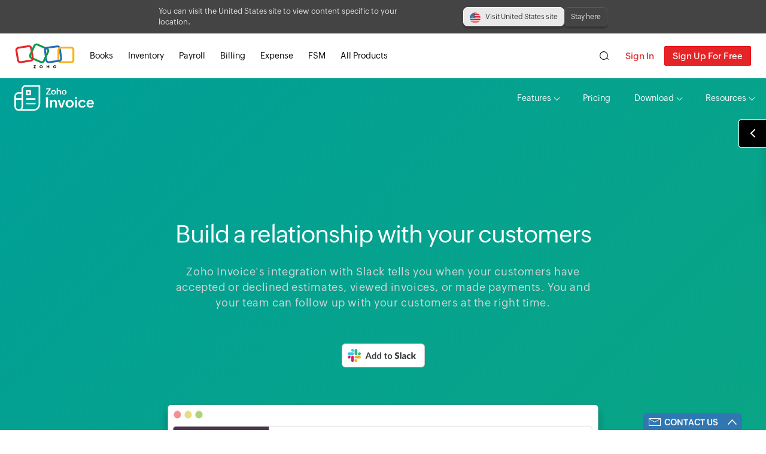

--- FILE ---
content_type: text/html
request_url: https://www.zoho.com/kw/invoice/slack-integration.html
body_size: 12083
content:
<!doctype html><html lang=en-kw><head><meta name=description content="Receive notification on your customer activities in Slack and follow up with them at the right
time."><meta name=apple-itunes-app content="app-id=710446064, affiliate-data=myAffiliateData, app-argument=myURL"><title>Slack | Zoho Invoice</title><link href="https://webfonts.zoho.com/css?family=Open+Sans:300,600" rel=stylesheet type=text/css><link href=https://www.zohowebstatic.com/sites/zweb/css/common/zf/product-home.css rel=stylesheet type=text/css><link href="/invoice/styles/site.css?v=1" rel=stylesheet type=text/css><style type="text/css">.product-header-top .product-menu li a{padding:25px 0}.main{background:#00add5;background:-o-linear-gradient(135deg,#00add5,#3eb991);background:-o-linear-gradient(315deg,#009f99,#19ae65);background:linear-gradient(135deg,#009f99,#19ae65);margin-top:0!important}.fw-600{font-weight:600}.mb-10{margin-bottom:10px}.mt-45{margin-top:45px}.mt-10{margin-top:10px}.f-16{font-size:16px}.f-24{font-size:24px}a.prim{background:#00add5;color:#fff;border-radius:5px}.signupnow-button a:hover{background:#fff}.features{margin:-200px auto 0}.top-banner .banner-inner{padding:170px 0 150px}.main .button,.main .signup-box,.main .signupnow-button{display:inline-block!important}.clearfix:after,.clearfix:before{display:table;content:" ";clear:both}.product-logo{background:url(/invoice/images/invoice-logo-white.svg) no-repeat!important;width:57px;height:47px}.product-header li>span{color:#fff!important}.prd-screenshot{margin-bottom:20px;max-width:750px}.grey-bg{background:#f7f7f7}.feature-list{padding:40px 20px 80px}.feature-container{max-width:800px;margin:auto}.features .content-wrap{margin-top:65px}.feature-container .img-part{width:45%;min-height:200px}.feature-container .img-part img{margin-top:50px}.feature-container .content-part{width:50%;margin-top:30px}.feature-container .content-part h4{margin:15px 0}.feature-container .content-part p{line-height:28px}.pull-left{float:left}.pull-right{float:right}.media-object{padding-right:15px}.media-body,.media-object{display:table-cell}.content-part.pull-right{margin-right:-5%}.i-tick{height:30px;width:30px;background:#00abda;color:#fff;border-radius:50%;text-align:center;line-height:30px}.integ-steps .media-body{vertical-align:top}.integ-steps p{margin-bottom:25px}@media screen and (min-width:768px){.product-header{background-color:rgba(0,0,0,0)!important}.product-header .product-logo{color:#fff}.product-header .product-menu li .in-more-actions-menu li a{margin:0;color:#000!important}.product-header .drop-down-svg{fill:#fff}.product-header .product-menu li a{color:#fff!important}}@media screen and (max-width:767px){.edition-band .banner-inner{padding:70px 0 150px}}@media screen and (max-width:625px){.content-part.pull-right{margin-right:0}.feature-container .content-part,.feature-container .img-part{width:100%;padding-right:0}.feature-container .img-part div{margin:auto;float:none}.feature-container .content-part{text-align:center}.dot-circle{display:none}}.banner-part.slack-bottom{background:url(/invoice/slack/ZohoInvoice_Slack_bg_1x.png) no-repeat #00add5;background-size:cover;min-height:0}.banner-part.cliq-bottom{background:url(/invoice/images/cliq-integration/Background_1x.png) no-repeat #00ab80;background-size:cover;min-height:0}.btn{border:1px solid #fff;color:#fff;font-size:16px}.btn:hover{background:#fff;color:#19ae65}.banner-part{min-height:675px;background-color:rgba(0,0,0,0)!important}.banner-part:before{background:none}p{font-size:16px;font-weight:400;line-height:34px;letter-spacing:.0325em}.dot-circle{background:#00add5;height:10px;width:10px;border-radius:50%}.banner-inner{padding:100px 0}.message-container{max-width:700px;margin:auto}.message-header{margin:20px 0}.top-banner-dis{color:#fff;letter-spacing:.0325em;margin-bottom:15px}.bottom-header{color:#fff;text-shadow:none}.content-part-header{margin-top:35px}.feature-header{font-size:20px;margin:60px 0}@media only screen and (-o-min-device-pixel-ratio:2/1),only screen and (-webkit-min-device-pixel-ratio:2),only screen and (min-device-pixel-ratio:2),only screen and (min-resolution:2dppx),only screen and (min-resolution:192dpi){.banner-part.bottom{background:url(/invoice/slack/ZohoInvoice_Slack_bg_2x.png) no-repeat #00add5;background-size:cover}}</style><style type="text/css">.footer-section{overflow:hidden;border-top:1px solid #595959}.footer-inner-cont{background-color:#000;padding:0 20px}.footer-inner{margin:auto;max-width:1280px;display:-webkit-box!important;display:-webkit-flex!important;display:-ms-flexbox!important;display:flex!important;-webkit-box-pack:justify;-webkit-justify-content:space-between;-ms-flex-pack:justify;justify-content:space-between;overflow:hidden;padding:80px 0;-webkit-box-sizing:border-box;box-sizing:border-box}.footer-inner .footer-title{font-size:12px;color:#c8c8c8;line-height:1.4;font-family:var(--zf-primary-semibold);text-align:left;text-transform:uppercase;letter-spacing:1.2px;position:relative;padding:0 0 15px;border-bottom:1px solid #272727;margin-bottom:20px}.footer-title:after{content:"";position:absolute;bottom:-2px;width:45px;border:1px solid #2e2e2e;height:1px;left:0;background-color:#2e2e2e}.footer-col-1{max-width:800px;-webkit-box-orient:vertical;-webkit-box-direction:normal;-webkit-flex-direction:column;-ms-flex-direction:column;flex-direction:column;gap:35px}.footer-col-2{max-width:300px;gap:35px;flex-direction:column}.footer-col-2,.footer-col-11{display:-webkit-box;display:-webkit-flex;display:-ms-flexbox;display:flex;-webkit-box-orient:vertical;-webkit-box-direction:normal;-webkit-flex-direction:column;-ms-flex-direction:column}.footer-col-11{max-width:500px;flex-direction:column;-webkit-box-flex:0;-webkit-flex:0 0 auto;-ms-flex:0 0 auto;flex:0 0 auto;padding-right:20px;-webkit-box-sizing:border-box;box-sizing:border-box}.footer-col-11 ul li:first-child{color:#c8c8c8;font-family:var(--zf-primary-semibold);padding-bottom:7px}.footer-col-11>div{display:-webkit-box;display:-webkit-flex;display:-ms-flexbox;display:flex}.footer-col-12{max-width:250px;-webkit-box-sizing:border-box;box-sizing:border-box}.footer-col-1>div{display:-webkit-box;display:-webkit-flex;display:-ms-flexbox;display:flex}.free-tools{-webkit-box-orient:vertical;-webkit-box-direction:normal;-webkit-flex-direction:column;-ms-flex-direction:column;flex-direction:column}.free-tools,.free-tools ul{display:-webkit-box;display:-webkit-flex;display:-ms-flexbox;display:flex}.free-tools ul{-webkit-flex-wrap:wrap;-ms-flex-wrap:wrap;flex-wrap:wrap}.free-tools li,.max-width-250{min-width:250px}.footer-col-11,.footer-col-12{-webkit-box-flex:0;-webkit-flex:0 0 auto;-ms-flex:0 0 auto;flex:0 0 auto}.footer-col-2{width:25%}.footer-col-1{display:-webkit-box;display:-webkit-flex;display:-ms-flexbox;display:flex;-webkit-box-pack:justify;-webkit-justify-content:space-between;-ms-flex-pack:justify;justify-content:space-between}.contact-title,.platform-title{margin-bottom:20px}ul.footer-links-select-edition{min-width:320px}.social-media,ul.footer-links-select-edition{display:-webkit-box;display:-webkit-flex;display:-ms-flexbox;display:flex;-webkit-box-pack:justify;-webkit-justify-content:space-between;-ms-flex-pack:justify;justify-content:space-between;-webkit-box-align:center;-webkit-align-items:center;-ms-flex-align:center;align-items:center;-webkit-box-flex:0;-webkit-flex:0 0 auto;-ms-flex:0 0 auto;flex:0 0 auto}.social-media{min-width:300px;gap:20px}.social-title{font-size:12px;color:#c8c8c8;line-height:1.4;font-family:var(--zf-primary-semibold);text-align:left;text-transform:uppercase;letter-spacing:1.2px}.common-footer li{border-left:1px solid #252525}.footer-links-select-edition li:first-child{font-size:12px;color:#c8c8c8;line-height:1.4;font-family:var(--zf-primary-semibold);text-align:left;text-transform:uppercase;letter-spacing:1.2px}.footer-inner li{color:#fff;font-size:14px;line-height:14px;padding:3px 0;text-align:left;font-family:var(--zf-primary-regular)}.footer-section .edition-select-box{background:rgba(152,152,169,.2);border-radius:21px;width:190px;-webkit-box-sizing:border-box;box-sizing:border-box;cursor:pointer}.edition-select-box span{display:block;padding:15px;position:relative;cursor:pointer}.edition-select-box .edition-dropdown{position:absolute;right:0;top:0;display:block;height:100%;width:30px;padding-top:15px;-webkit-box-sizing:border-box;box-sizing:border-box}.footer-inner li a,.footer-links-select-edition li span{font-size:13px;line-height:23px;color:#bababa;position:relative;font-weight:900;font-family:var(--zf-primary-regular)}.footer-inner li a{position:relative;display:inline-block}.footer-inner li a:before{content:"";width:100%;height:1px;background-color:#fff;position:absolute;left:0;top:110%;-webkit-transition:all .7s ease;-o-transition:all .7s ease;transition:all .7s ease;-webkit-transform:scaleX(0);-ms-transform:scaleX(0);transform:scaleX(0);-webkit-transform-origin:left;-ms-transform-origin:left;transform-origin:left}.footer-inner li a:hover{color:#fff}.edition-select-list-item span:hover{background-color:#4c4949}.footer-inner li a:hover:before{-webkit-transform:scaleX(1);-ms-transform:scaleX(1);transform:scaleX(1)}.mobile-badges{-webkit-box-sizing:border-box;box-sizing:border-box;font-size:0;display:-webkit-box;display:-webkit-flex;display:-ms-flexbox;display:flex;gap:20px;-webkit-flex-wrap:wrap;-ms-flex-wrap:wrap;flex-wrap:wrap}.mobile-badges img{height:32px;width:100%}.email-us>span,.toll-free>span{width:45px;height:45px;display:inline-block;border:1px solid #2d2d2d;border-radius:6px;-webkit-box-sizing:border-box;box-sizing:border-box;padding:14px}.email-us,.toll-free{display:-webkit-box;display:-webkit-flex;display:-ms-flexbox;display:flex;-webkit-box-sizing:border-box;box-sizing:border-box}.toll-free{margin-bottom:20px}.email-us div,.toll-free div{padding:2px 0 0 15px;-webkit-box-sizing:border-box;box-sizing:border-box}.email-us a,.email-us div,.toll-free div{color:#bababa;font-size:13px;line-height:20px}.social-platform{display:-webkit-box;display:-webkit-flex;display:-ms-flexbox;display:flex}.social-platform a{display:inline-block;width:32px;height:32px;border:1px solid #2d2d2d;border-radius:5px;margin-right:8px;-webkit-box-sizing:border-box;box-sizing:border-box}.other-zoho-apps{padding:40px 0 0;border-bottom:1px solid #252525}.edition-bar,.other-zoho-apps{border-top:1px solid #252525;max-width:1280px;margin:auto}.edition-bar{padding:25px 0;display:-webkit-box;display:-webkit-flex;display:-ms-flexbox;display:flex;-webkit-box-pack:justify;-webkit-justify-content:space-between;-ms-flex-pack:justify;justify-content:space-between}.other-zoho-apps ul li{min-width:134px}.other-zoho-apps img{height:32px}.other-zoho-apps ul{display:-webkit-box;display:-webkit-flex;display:-ms-flexbox;display:flex;-webkit-box-pack:justify;-webkit-justify-content:space-between;-ms-flex-pack:justify;justify-content:space-between;padding:40px 0;-webkit-flex-wrap:wrap;-ms-flex-wrap:wrap;flex-wrap:wrap;gap:35px}.common-footer li a,.common-footer p{color:grey!important;text-shadow:none!important}.finance-title{color:grey;text-align:center;font-family:var(--zf-primary-semibold);font-size:12px;line-height:1.4px;letter-spacing:1.2px;text-shadow:none;text-transform:uppercase}.footer-links-select-edition li span{line-height:16px}.footer-links-select-edition{overflow:visible!important}.edition-select-list{position:absolute;z-index:120;margin-top:-1px;width:390px;-webkit-box-shadow:0 12px 34px -50px rgba(0,0,0,.2);box-shadow:0 12px 34px -50px rgba(0,0,0,.2);display:none}.edition-select-col{width:195px;border:1px solid #4c4c4c;background-color:#222;overflow:hidden;float:left;-webkit-box-sizing:border-box;box-sizing:border-box}.edition-select-list .edition-select-col:first-child{border-radius:10px 0 0 0}.edition-select-list .edition-select-col:nth-child(2){border-radius:0 10px 0 0}.edition-select-list .edition-select-col:last-child{border-radius:0 0 10px 10px;width:100%;border-left:1px solid #4c4c4c}.col-fs-one,.col-fs-two{border-bottom:none}.edition-select-list-item{border-bottom:1px solid #4c4c4c;background-color:#222}.edition-select-list-item.active{background-color:#4c4949;pointer-events:none}.edition-select-list-item:not(.active){cursor:pointer}.edition-select-list-item:not(.active):hover{background-color:#333}.edition-select-list-item .edition-image-global{top:7px}.edition-select-list>.edition-select-list-item{border:1px solid #4c4c4c;border-bottom:none;border-radius:8px 8px 0 0}.edition-select-list-item:last-child{border-bottom:none}.edition-select-list-item span{display:block;padding:10px;background-color:rgba(0,0,0,0)}.edition-label{margin-left:34px;font-size:13px}[class*=edition-image-]{position:absolute}.edition-image-global{background-position:-54px -99px;height:19px!important;width:22px;margin-left:4px;top:13px}.edition-image-global.black{background-position:-15px -100px;top:7px}[class*=edition-image-]{background-image:url(/invoice/images/footer-new/zi-footer-sprite-1x.png?v=1);background-size:162px 154px;background-repeat:no-repeat;width:30px;height:18px}.edition-image-in{background-position:-84px -49px}.edition-image-uk{background-position:-10px -50px}.edition-image-us{background-position:-124px -29px}.edition-image-ca{background-position:-47px -49px}.edition-image-au{background-position:-10px -28px}.edition-image-sa{background-position:-85px -28px}.edition-image-bh{background-position:-124px -47px}.edition-image-kw{background-position:-10px -74px}.edition-image-om{background-position:-83px -73px}.edition-image-qa{background-position:-49px -73px;width:32px;height:16px}.edition-image-ae{background-position:-47px -28px}.edition-image-ke{background-position:-124px -73px}.edition-image-es-mx{background-position:-124px -3px}.edition-image-za{background-position:-9px -129px}.edition-image-de-de{background-position:-85px -100px}.edition-image-en-sg{background-position:-83px -128px}@media only screen and (-webkit-min-device-pixel-ratio:2),only screen and (min-device-pixel-ratio:2){[class*=edition-image-]{background-image:url(/invoice/images/footer-new/zi-footer-sprite-2x.png?v=1);background-repeat:no-repeat}}@media screen and (max-width:1124px){.other-zoho-apps ul{-webkit-box-pack:center;-webkit-justify-content:center;-ms-flex-pack:center;justify-content:center;-webkit-flex-wrap:wrap;-ms-flex-wrap:wrap;flex-wrap:wrap}}@media screen and (max-width:1024px){.footer-inner{-webkit-box-orient:vertical;-webkit-flex-direction:column;-ms-flex-direction:column;flex-direction:column;gap:35px}.footer-col-2,.footer-inner{-webkit-box-direction:normal}.footer-col-2{-webkit-box-orient:horizontal;-webkit-flex-direction:row;-ms-flex-direction:row;flex-direction:row}.footer-col-2>div{min-width:250px}}@media screen and (max-width:1000px){.footer-inner{max-width:670px;-webkit-flex-wrap:wrap;-ms-flex-wrap:wrap;flex-wrap:wrap}.footer-column{min-width:260px}}@media screen and (max-width:900px){.edition-select-col,.edition-select-list{width:190px}.col-fs-one{border-radius:8px 8px 0 0;border-bottom:none}.col-fs-two{border-radius:0 0 8px 8px;border-left:1px solid #4c4c4c!important;border-top:1pz solid #434343!important}}@media screen and (max-width:768px){.footer-column,.footer-inner{-webkit-box-orient:vertical;-webkit-box-direction:normal;-webkit-flex-direction:column;-ms-flex-direction:column;flex-direction:column}.footer-column{padding:0 30px 50px 0;width:70%;padding:0}.other-zoho-apps ul li{min-width:150px}.footer-col-1>div{-webkit-box-orient:vertical;-webkit-box-direction:normal;-webkit-flex-direction:column;-ms-flex-direction:column;flex-direction:column;-webkit-flex-wrap:wrap;-ms-flex-wrap:wrap;flex-wrap:wrap;gap:35px}.free-tools{gap:0!important}}@media screen and (max-width:715px){.edition-bar{-webkit-box-orient:vertical;-webkit-box-direction:normal;-webkit-flex-direction:column;-ms-flex-direction:column;flex-direction:column;gap:35px}.edition-bar>div,.footer-links-select-edition{max-width:300px}}@media screen and (max-width:520px){.footer-col-11>div{-webkit-box-orient:vertical;-webkit-box-direction:normal;-webkit-flex-direction:column;-ms-flex-direction:column;flex-direction:column;gap:20px}.footer-inner{padding:80px 10%}.footer-col-2{-webkit-box-orient:vertical;-webkit-box-direction:normal;-webkit-flex-direction:column;-ms-flex-direction:column;flex-direction:column;margin-top:35px}}@media screen and (max-width:420px){.other-zoho-apps ul{-webkit-box-orient:vertical;-webkit-box-direction:normal;-webkit-flex-direction:column;-ms-flex-direction:column;flex-direction:column;-webkit-box-align:center;-webkit-align-items:center;-ms-flex-align:center;align-items:center}}</style><style type="text/css">/* ZOHO PUVI FONT WEIGHT LIST */

/*~~~~~~~~~~ LIGHT ~~~~~~~~~~*/
@font-face {
    font-family: 'Zoho Puvi Light';
    src: url(https://fonts.zohostatic.com/zohopuvi/3.0/zoho_puvi_light.eot);
    src: url(https://fonts.zohostatic.com/zohopuvi/3.0/zoho_puvi_light.eot?#iefix) format('embedded-opentype'),
         url(https://fonts.zohostatic.com/zohopuvi/3.0/zoho_puvi_light.woff2) format('woff2'), url(https://fonts.zohostatic.com/zohopuvi/3.0/zoho_puvi_light.woff) format('woff'),
         url(https://fonts.zohostatic.com/zohopuvi/3.0/zoho_puvi_light.ttf) format('truetype'), url(https://fonts.zohostatic.com/zohopuvi/3.0/zoho_puvi_light.svg) format('svg');
    font-weight: normal;
    font-style: normal;
    font-display: swap;
}

/*~~~~~~~~~~ REGULAR ~~~~~~~~~~*/
@font-face {
    font-family: 'Zoho Puvi Regular';
    src: url(https://fonts.zohostatic.com/zohopuvi/3.0/zoho_puvi_regular.eot);
    src: url(https://fonts.zohostatic.com/zohopuvi/3.0/zoho_puvi_regular.eot?#iefix) format('embedded-opentype'),
         url(https://fonts.zohostatic.com/zohopuvi/3.0/zoho_puvi_regular.woff2) format('woff2'),
         url(https://fonts.zohostatic.com/zohopuvi/3.0/zoho_puvi_regular.woff) format('woff'),
         url(https://fonts.zohostatic.com/zohopuvi/3.0/zoho_puvi_regular.ttf) format('truetype'),
         url(https://fonts.zohostatic.com/zohopuvi/3.0/zoho_puvi_regular.svg) format('svg');
    font-weight: normal;
    font-style: normal;
    font-display: swap;
}
/*~~~~~~~~~~ MEDIUM ~~~~~~~~~~*/

@font-face {
    font-family: 'Zoho Puvi Medium';
    src: url('https://static.zohocdn.com/zohofonts/zohopuvi/4.0/Zoho_Puvi_Medium.eot');
    src: url('https://static.zohocdn.com/zohofonts/zohopuvi/4.0/Zoho_Puvi_Medium.eot') format('embedded-opentype'),url('https://static.zohocdn.com/zohofonts/zohopuvi/4.0/Zoho_Puvi_Medium.woff2') format('woff2'),url('https://static.zohocdn.com/zohofonts/zohopuvi/4.0/Zoho_Puvi_Medium.otf') format('opentype');
    font-weight: normal;
    font-style: normal;
    font-display: swap;
}
/*~~~~~~~~~~ SEMI BOLD ~~~~~~~~~~*/
@font-face {
    font-family: 'Zoho Puvi SemiBold';
    src: url(https://fonts.zohostatic.com/zohopuvi/3.0/zoho_puvi_semibold.eot);
    src: url(https://fonts.zohostatic.com/zohopuvi/3.0/zoho_puvi_semibold.eot?#iefix) format('embedded-opentype'),
         url(https://fonts.zohostatic.com/zohopuvi/3.0/zoho_puvi_semibold.woff2) format('woff2'),
         url(https://fonts.zohostatic.com/zohopuvi/3.0/zoho_puvi_semibold.woff) format('woff'),
         url(https://fonts.zohostatic.com/zohopuvi/3.0/zoho_puvi_semibold.ttf) format('truetype'),
         url(https://fonts.zohostatic.com/zohopuvi/3.0/zoho_puvi_semibold.svg) format('svg');
    font-weight: normal;
    font-style: normal;
    font-display: swap;
}
/*~~~~~~~~~~ BOLD ~~~~~~~~~~*/
@font-face {
    font-family: 'Zoho Puvi Bold';
    src: url(https://fonts.zohostatic.com/zohopuvi/3.0/zoho_puvi_bold.eot);
    src: url(https://fonts.zohostatic.com/zohopuvi/3.0/zoho_puvi_bold.eot?#iefix) format('embedded-opentype'),
         url(https://fonts.zohostatic.com/zohopuvi/3.0/zoho_puvi_bold.woff2) format('woff2'),
         url(https://fonts.zohostatic.com/zohopuvi/3.0/zoho_puvi_bold.woff) format('woff'),
         url(https://fonts.zohostatic.com/zohopuvi/3.0/zoho_puvi_bold.ttf) format('truetype'),
         url(https://fonts.zohostatic.com/zohopuvi/3.0/zoho_puvi_bold.svg) format('svg');
    font-weight: normal;
    font-style: normal;
    font-display: swap;
}

/*~~~~~~~~~~ EXTRA BOLD ~~~~~~~~~~*/
@font-face {
    font-family: 'Zoho Puvi ExtraBold';
    src: url(https://fonts.zohostatic.com/zohopuvi/3.0/zoho_puvi_extrabold.eot);
    src: url(https://fonts.zohostatic.com/zohopuvi/3.0/zoho_puvi_extrabold.eot?#iefix) format('embedded-opentype'),
         url(https://fonts.zohostatic.com/zohopuvi/3.0/zoho_puvi_extrabold.woff2) format('woff2'),
         url(https://fonts.zohostatic.com/zohopuvi/3.0/zoho_puvi_extrabold.woff) format('woff'),
         url(https://fonts.zohostatic.com/zohopuvi/3.0/zoho_puvi_extrabold.ttf) format('truetype'),
         url(https://fonts.zohostatic.com/zohopuvi/3.0/zoho_puvi_extrabold.svg) format('svg');
    font-weight: normal;
    font-style: normal;
    font-display: swap;

}
/*~~~~~~~~~~ BLACK (LAST BOLD) ~~~~~~~~~~*/
@font-face {
    font-family: 'Zoho Puvi Black';
    src: url(https://fonts.zohostatic.com/zohopuvi/3.0/zoho_puvi_black.eot);
    src: url(https://fonts.zohostatic.com/zohopuvi/3.0/zoho_puvi_black.eot?#iefix) format('embedded-opentype'),
         url(https://fonts.zohostatic.com/zohopuvi/3.0/zoho_puvi_black.woff2) format('woff2'),
         url(https://fonts.zohostatic.com/zohopuvi/3.0/zoho_puvi_black.woff) format('woff'),
         url(https://fonts.zohostatic.com/zohopuvi/3.0/zoho_puvi_black.ttf) format('truetype'),
         url(https://fonts.zohostatic.com/zohopuvi/3.0/zoho_puvi_black.svg) format('svg');
    font-weight: normal;
    font-style: normal;
    font-display: swap;
}</style><meta charset=utf-8><meta http-equiv=X-UA-Compatible content="IE=edge,chrome=1"><meta name=viewport content="width=device-width,initial-scale=1"><meta name=apple-mobile-web-app-capable content="yes"><meta name=apple-mobile-web-app-status-bar-style content="black"><meta name=apple-mobile-web-app-title><meta name=apple-itunes-app content="app-id=413017364, affiliate-data=myAffiliateData, app-argument=myURL"><link rel="SHORTCUT ICON" href=https://www.zohowebstatic.com/sites/zweb/images/favicon.ico type=image/x-icon><link rel=alternate href=https://www.zoho.com/invoice/slack-integration.html hreflang=x-default><link rel=alternate href=https://www.zoho.com/uk/invoice/slack-integration.html hreflang=en-gb><link rel=alternate href=https://www.zoho.com/au/invoice/slack-integration.html hreflang=en-au><link rel=alternate href=https://www.zoho.com/ca/invoice/slack-integration.html hreflang=en-ca><link rel=alternate href=https://www.zoho.com/us/invoice/slack-integration.html hreflang=en-us><link rel=alternate href=https://www.zoho.com/in/invoice/slack-integration.html hreflang=en-in><link rel=alternate href=https://www.zoho.com/sa/invoice/slack-integration.html hreflang=en-sa><link rel=alternate href=https://www.zoho.com/ae/invoice/slack-integration.html hreflang=en-ae><link rel=alternate href=https://www.zoho.com/bh/invoice/slack-integration.html hreflang=en-bh><link rel=alternate href=https://www.zoho.com/kw/invoice/slack-integration.html hreflang=en-kw><link rel=alternate href=https://www.zoho.com/om/invoice/slack-integration.html hreflang=en-om><link rel=alternate href=https://www.zoho.com/qa/invoice/slack-integration.html hreflang=en-qa><link rel=canonical href=https://www.zoho.com/kw/invoice/slack-integration.html><script src=/finance/js/finance.js type=text/javascript></script><script type="text/javascript">"use strict";function setEditionCookie(e,i,n){if(cookieCheck()){var t=new Date,o=i;n=n||150;t.setDate(t.getDate()+(n||0)),document.cookie=encodeURIComponent(e)+"="+o+"; path=/; expires="+t}}function getCookieValue(e){return decodeURIComponent(document.cookie.replace(new RegExp("(?:(?:^|.*;)\\s*"+encodeURIComponent(e).replace(/[\-\.\+\*]/g,"\\$&")+"\\s*\\=\\s*([^;]*).*$)|^.*$"),"$1"))||null}var editionsArray=["uk","ca","au","us","in","sa","ae","bh","om","kw","qa","ke","es-mx","za","de-de","en-sg"],url=window.location.href,urlArray=url.split("/"),isEditionSpecific=-1!==editionsArray.indexOf(urlArray[3]),edition=isEditionSpecific?urlArray[3]:"global";function switchEdition(e){var i,n=-1!==editionsArray.indexOf(urlArray[3]);"en-sg"===e?e="sg":i="sg"===e?"en-sg":e,n?"global"===e?urlArray.splice(3,1):urlArray[3]=i:"global"!==e&&urlArray.splice(3,0,i),setEditionCookie("ZFEdition",e),url=urlArray.join("/"),window.location=url}var editionSwitchBanner=document.getElementById("edition-switch-banner");function closeEditionBannner(e){setEditionCookie("ZFEdition",e),editionSwitchBanner.classList.remove("show")}editionSwitchBanner&&window.addEventListener("load",function(e){var i=getCookieValue("ZFEdition"),n=(window.CountryCode||"").toLowerCase();"gb"===n?n="uk":"mx"===n?n="es-mx":"de"===n?n="de-de":"sg"===n&&(n="en-sg");var t,o=document.getElementsByClassName("visit-btn")[0],a=document.getElementsByClassName("edition-switch-text")[0],r=document.getElementsByClassName("close-banner")[0],s=urlArray[3],c={AE:"UAE",AU:"Australia",BH:"Bahrain",CA:"Canada",IN:"India",KE:"Kenya",KW:"Kuwait",QA:"Qatar",OM:"Oman","ES-MX":"Mexico",SA:"Saudi Arabia",UK:"United Kingdom",US:"United States",ZA:"South Africa","DE-DE":"Germany","EN-SG":"Singapore"}[n.toUpperCase()]||"Global",d=function(){a.textContent="You can visit the ".concat(c," site to view content specific to your location."),o.classList.add(n),o.href="".concat(t),o.textContent="Visit ".concat(c," site"),o.setAttribute("onclick","switchEdition('".concat(n,"')")),r.setAttribute("onclick","closeEditionBannner('".concat(s,"')")),editionSwitchBanner.classList.add("show")},l=function(){editionsArray.includes(n)?(urlArray[3]=n,t=urlArray.join("/")):(urlArray.splice(3,1),t=urlArray.join("/"))};null===i?s!==n&&"invoice"!==s&&editionsArray.includes(n)?(document.body.classList.add("edition-band"),l(),d()):!editionsArray.includes(n)&&editionsArray.includes(s)&&(l(),document.body.classList.add("edition-band"),a.textContent="Looks like you're on a different edition. Switch to global edition for more relevant informtion",o.href="".concat(t),o.setAttribute("onclick","switchEdition('global')"),r.setAttribute("onclick","closeEditionBannner('".concat(s,"')")),editionSwitchBanner.classList.add("show")):s!==n&&s!==i&&"invoice"!==s&&(l(),d())});</script></head><body><div class=main><div class=edition-switch-banner id=edition-switch-banner><div class=edition-banner><span class=edition-switch-text>You're on the United States site. You can visit the India edition to view content specific to your location.</span><div class=banner-cta-container><a href=/invoice/ class=visit-btn>Visit Global site</a><div onclick=closeEditionBannner() class=close-banner>Stay here</div></div></div></div><style>@media only screen and (min-width:992px){.header{min-height:75px}}</style><div class=header><a class=logo href=/ style=display:none>ZOHO</a><div class=signing style=display:none><span class=user-det>"Welcome "+username+</span>
<a class=signup href=/kw/invoice/signup>Sign Up For Free</a>
<a class=signin href="https://accounts.zoho.com/signin?servicename=ZohoInvoice&signupurl=https://www.zoho.com/kw/invoice/signup/">Sign In</a></div></div><style type="text/css">.product-menu .selected{font-family:Zoho Puvi SemiBold,-apple-system,BlinkMacSystemFont,San Francisco,Helvetica Neue,Helvetica,Ubuntu,Roboto,Noto,Segoe UI,Arial,sans-serif;color:#000}.product-header,.product-header-inner{overflow:visible!important}.product-menu li>span{color:#2c2b2b;display:inline-block;font-size:14px;font-weight:400}.product-menu svg{width:10px;height:10px;fill:#0075ff;display:inline-block;vertical-align:baseline}.product-header li>span{padding:25px 0;font-size:14px}.product-header-top li>span{padding:15px 0 16px}.product-header-top .drop-down-arrow{border-color:#000}.drop-down-arrow{border:solid #fff;border-width:0 1px 1px 0;display:inline-block;padding:3px;-ms-transform:rotate(45deg);transform:rotate(45deg);-webkit-transform:rotate(45deg);margin-left:3px;margin-bottom:2px}.in-more-actions-menu{display:none}.in-more-actions:hover .in-more-actions-menu{display:block!important}.clearfix:after,.clearfix:before{display:block;content:" ";clear:both}a:focus-visible{outline:revert}@media screen and (min-width:768px){.in-more-actions{position:relative}.in-more-actions-menu{position:absolute;width:140px;border-top:2px solid #000;z-index:100;-webkit-box-shadow:0 8px 16px 0 hsla(0,0%,79.2%,.2);box-shadow:0 8px 16px 0 hsla(0,0%,79.2%,.2);padding:10px 25px;background:#fff;border-radius:0 0 6px 6px}.in-more-actions-menu li{margin-left:0;background:#fff;padding:5px 0;float:none;display:block}.product-header .product-menu li .in-more-actions-menu li a:hover{color:#0075ff!important}.product-header-inner{border-bottom:none}.product-menu li a{color:#2c2b2b;text-align:left;font-size:14px}.product-menu li .in-more-actions-menu li a{margin:0!important;width:100%;padding:0;line-height:22px;font-size:13px}.product-header .product-menu .in-more-actions a:after,.product-header .product-menu li .in-more-actions-menu li a:after{content:none!important}.product-header .product-menu li .in-more-actions-menu li a{color:#000!important}.mobile-header-cta{display:none!important}}@media screen and (max-width:767px){.in-more-actions>a,.in-more-actions>span{display:none!important}.in-more-actions>ul{display:block!important}.nav-feature-list{width:100%!important}.product-menu svg{width:14px;height:14px}.product-menu .desktop-view{display:none}.product-menu li{text-align:left}.product-menu li a{padding-left:15px}.featured-apps-part{text-align:center!important}.edition-band .product-header.sticky{position:relative!important}.desktop-menu{display:none!important}}</style><div class=product-header><div class="product-header-inner first-product-header header-light clearfix"><a class="prd-logo zi-logo-white" title="Zoho Invoice" href=/kw/invoice/></a><span class=sub-menu-icon>Menu</span><ul class="product-menu scale"><li class=in-more-actions><span style=cursor:pointer>Features <span class=drop-down-arrow></span></span><ul class="in-more-actions-menu nav-feature-list"><li class="create-send-estimates desktop-view"><a href="/kw/invoice/create-send-estimates/?src=invoice-newheader">Quotes</a></li><li class="createsendinvoice desktop-view"><a href="/kw/invoice/create-send-invoices/?src=invoice-newheader">Invoices</a></li><li class="accept-online-payments desktop-view"><a href="/kw/invoice/accept-online-payments/?src=invoice-newheader">Payments</a></li><li class=desktop-view><a href="/kw/invoice/templates/?src=invoice-newheader">Templates</a></li><li><a href="/kw/invoice/features/?src=invoice-newheader" style="color:#0075ff !important;position:relative">All features <svg class="arrow-icon" viewBox="220 -220 512 512"><path d="M719.5 7.4 526.7-185.5c-15.8-15.8-41.5-15.8-57.3.0s-15.8 41.5.0 57.3L593.1-4.5H261.5C239.2-4.5 221 13.6 221 36s18.1 40.5 40.5 40.5h331.6L469.4 200.2c-15.8 15.8-15.8 41.5.0 57.3 7.9 7.9 18.3 11.9 28.6 11.9s20.7-4 28.6-11.9L719.5 64.6c15.9-15.8 15.9-41.4.0-57.2z"/></svg></a></li></ul></li><li class=pricing><a href="/kw/invoice/pricing/?src=invoice-newheader"><span>Pricing</span></a></li><li class=in-more-actions><span style=cursor:pointer>Download <span class=drop-down-arrow></span></span><ul class=in-more-actions-menu><li class=desktop-menu><a href="/kw/invoice/mobile-apps/?src=invoice-newheader#ios" rel="noopener noreferrer">iOS</a></li><li class=desktop-menu><a href="/kw/invoice/mobile-apps/?src=invoice-newheader#android" rel="noopener noreferrer">Android</a></li><li class=mobile-header-cta><a href="/kw/invoice/mobile-apps/?src=invoice-newheader#ios" rel="noopener noreferrer">Download for iOS</a></li><li class=mobile-header-cta><a href="/kw/invoice/mobile-apps/?src=invoice-newheader#android" rel="noopener noreferrer">Download for Android</a></li><li><a href="https://www.microsoft.com/store/apps/9WZDNCRDFD1H?cid=zi_webpage_header" target=_blank rel="noopener noreferrer">Windows</a></li><li><a href="https://apps.apple.com/app/apple-store/id1477507499?pt=423641&ct=website_top_bar_downloads&mt=8" target=_blank rel="noopener noreferrer">Mac</a></li></ul></li><li class=in-more-actions><span style=cursor:pointer>Resources <span class=drop-down-arrow></span></span><ul class=in-more-actions-menu style=right:0><li><a href="/kw/invoice/customers/case-study/?src=invoice-newheader">Customer stories</a></li><li><a href="/blog/invoice/?src=invoice-newheader" target=_blank rel="noopener noreferrer">Blog</a></li><li><a href="/kw/invoice/help/getting-started/welcome.html?src=invoice-newheader" target=_blank rel="noopener noreferrer">Help docs</a></li><li><a href="/kw/invoice/kb/general/?src=invoice-newheader" target=_blank rel="noopener noreferrer">FAQs</a></li></ul></li></ul></div></div><div class="product-header-top slide"><div class="product-header-inner first-product-header header-light clearfix"><a class="prd-logo zi-logo-white" title="Zoho Invoice" href=/kw/invoice/></a><span class=sub-menu-icon>Menu</span><ul class="product-menu scale"><li class=in-more-actions><span style=cursor:pointer>Features <span class=drop-down-arrow></span></span><ul class="in-more-actions-menu nav-feature-list"><li class="create-send-estimates desktop-view"><a href="/kw/invoice/create-send-estimates/?src=invoice-newheader">Quotes</a></li><li class="createsendinvoice desktop-view"><a href="/kw/invoice/create-send-invoices/?src=invoice-newheader">Invoices</a></li><li class="accept-online-payments desktop-view"><a href="/kw/invoice/accept-online-payments/?src=invoice-newheader">Payments</a></li><li class=desktop-view><a href="/kw/invoice/templates/?src=invoice-newheader">Templates</a></li><li><a href="/kw/invoice/features/?src=invoice-newheader" style="color:#0075ff !important;position:relative">All features <svg class="arrow-icon" viewBox="220 -220 512 512"><path d="M719.5 7.4 526.7-185.5c-15.8-15.8-41.5-15.8-57.3.0s-15.8 41.5.0 57.3L593.1-4.5H261.5C239.2-4.5 221 13.6 221 36s18.1 40.5 40.5 40.5h331.6L469.4 200.2c-15.8 15.8-15.8 41.5.0 57.3 7.9 7.9 18.3 11.9 28.6 11.9s20.7-4 28.6-11.9L719.5 64.6c15.9-15.8 15.9-41.4.0-57.2z"/></svg></a></li></ul></li><li class=pricing><a href="/kw/invoice/pricing/?src=invoice-newheader"><span>Pricing</span></a></li><li class=in-more-actions><span style=cursor:pointer>Download <span class=drop-down-arrow></span></span><ul class=in-more-actions-menu><li class=desktop-menu><a href="/kw/invoice/mobile-apps/?src=invoice-newheader#ios" rel="noopener noreferrer">iOS</a></li><li class=desktop-menu><a href="/kw/invoice/mobile-apps/?src=invoice-newheader#android" rel="noopener noreferrer">Android</a></li><li class=mobile-header-cta><a href="/kw/invoice/mobile-apps/?src=invoice-newheader#ios" rel="noopener noreferrer">Download for iOS</a></li><li class=mobile-header-cta><a href="/kw/invoice/mobile-apps/?src=invoice-newheader#android" rel="noopener noreferrer">Download for Android</a></li><li><a href="https://www.microsoft.com/store/apps/9WZDNCRDFD1H?cid=zi_webpage_header" target=_blank rel="noopener noreferrer">Windows</a></li><li><a href="https://apps.apple.com/app/apple-store/id1477507499?pt=423641&ct=website_top_bar_downloads&mt=8" target=_blank rel="noopener noreferrer">Mac</a></li></ul></li><li class=in-more-actions><span style=cursor:pointer>Resources <span class=drop-down-arrow></span></span><ul class=in-more-actions-menu style=right:0><li><a href="/kw/invoice/customers/case-study/?src=invoice-newheader">Customer stories</a></li><li><a href="/blog/invoice/?src=invoice-newheader" target=_blank rel="noopener noreferrer">Blog</a></li><li><a href="/kw/invoice/help/getting-started/welcome.html?src=invoice-newheader" target=_blank rel="noopener noreferrer">Help docs</a></li><li><a href="/kw/invoice/kb/general/?src=invoice-newheader" target=_blank rel="noopener noreferrer">FAQs</a></li></ul></li></ul></div></div><script type="text/javascript">"use strict";function setEditionCookie(e,i,n){if(cookieCheck()){var t=new Date,o=i;n=n||150;t.setDate(t.getDate()+(n||0)),document.cookie=encodeURIComponent(e)+"="+o+"; path=/; expires="+t}}function getCookieValue(e){return decodeURIComponent(document.cookie.replace(new RegExp("(?:(?:^|.*;)\\s*"+encodeURIComponent(e).replace(/[\-\.\+\*]/g,"\\$&")+"\\s*\\=\\s*([^;]*).*$)|^.*$"),"$1"))||null}var editionsArray=["uk","ca","au","us","in","sa","ae","bh","om","kw","qa","ke","es-mx","za","de-de","en-sg"],url=window.location.href,urlArray=url.split("/"),isEditionSpecific=-1!==editionsArray.indexOf(urlArray[3]),edition=isEditionSpecific?urlArray[3]:"global";function switchEdition(e){var i,n=-1!==editionsArray.indexOf(urlArray[3]);"en-sg"===e?e="sg":i="sg"===e?"en-sg":e,n?"global"===e?urlArray.splice(3,1):urlArray[3]=i:"global"!==e&&urlArray.splice(3,0,i),setEditionCookie("ZFEdition",e),url=urlArray.join("/"),window.location=url}var editionSwitchBanner=document.getElementById("edition-switch-banner");function closeEditionBannner(e){setEditionCookie("ZFEdition",e),editionSwitchBanner.classList.remove("show")}editionSwitchBanner&&window.addEventListener("load",function(e){var i=getCookieValue("ZFEdition"),n=(window.CountryCode||"").toLowerCase();"gb"===n?n="uk":"mx"===n?n="es-mx":"de"===n?n="de-de":"sg"===n&&(n="en-sg");var t,o=document.getElementsByClassName("visit-btn")[0],a=document.getElementsByClassName("edition-switch-text")[0],r=document.getElementsByClassName("close-banner")[0],s=urlArray[3],c={AE:"UAE",AU:"Australia",BH:"Bahrain",CA:"Canada",IN:"India",KE:"Kenya",KW:"Kuwait",QA:"Qatar",OM:"Oman","ES-MX":"Mexico",SA:"Saudi Arabia",UK:"United Kingdom",US:"United States",ZA:"South Africa","DE-DE":"Germany","EN-SG":"Singapore"}[n.toUpperCase()]||"Global",d=function(){a.textContent="You can visit the ".concat(c," site to view content specific to your location."),o.classList.add(n),o.href="".concat(t),o.textContent="Visit ".concat(c," site"),o.setAttribute("onclick","switchEdition('".concat(n,"')")),r.setAttribute("onclick","closeEditionBannner('".concat(s,"')")),editionSwitchBanner.classList.add("show")},l=function(){editionsArray.includes(n)?(urlArray[3]=n,t=urlArray.join("/")):(urlArray.splice(3,1),t=urlArray.join("/"))};null===i?s!==n&&"invoice"!==s&&editionsArray.includes(n)?(document.body.classList.add("edition-band"),l(),d()):!editionsArray.includes(n)&&editionsArray.includes(s)&&(l(),document.body.classList.add("edition-band"),a.textContent="Looks like you're on a different edition. Switch to global edition for more relevant informtion",o.href="".concat(t),o.setAttribute("onclick","switchEdition('global')"),r.setAttribute("onclick","closeEditionBannner('".concat(s,"')")),editionSwitchBanner.classList.add("show")):s!==n&&s!==i&&"invoice"!==s&&(l(),d())});</script><section class="top-banner banner-part"><div class="banner-inner content-wrap"><div class="banner-content banner-center"><h1>Build a relationship with your customers</h1><p class=top-banner-dis>Zoho Invoice's integration with Slack tells you when your customers have accepted or declined estimates, viewed invoices, or made payments. You and your team can follow up with your customers at the right time.</p><div class=mt-45><a href=#integ-steps><img height=40 width=139 src=https://platform.slack-edge.com/img/add_to_slack.png srcset="https://platform.slack-edge.com/img/add_to_slack.png 1x, https://platform.slack-edge.com/img/add_to_slack@2x.png 2x"></a></div></div></div></section><section class="features content-wrap"><div class=prd-screenshot><img class=_it_img src=/invoice/slack/Integrate_ZohoInvoice_Slack_1x.png srcset="/invoice/slack/Integrate_ZohoInvoice_Slack_1x.png 1x, /invoice/slack/Integrate_ZohoInvoice_Slack_2x.png 2x"></div><div class="feature-container clearfix"><div class="img-part pull-left"><img src=/invoice/slack/What_is_ZohoInvoice_1x.png srcset="/invoice/slack/What_is_ZohoInvoice_1x.png 1x, /invoice/slack/What_is_ZohoInvoice_2x.png 2x"></div><div class="content-part pull-right"><h4 class="content-part-header f-24">What is Zoho Invoice?</h4><p class=f-16>Zoho Invoice helps you craft beautiful quotes and invoices, send your customers payment
reminders automatically, and get paid faster.</p><a target=_blank class="button prim fw-600" href=/kw/invoice/help/getting-started/welcome.html>LEARN MORE</a></div></div></section><section class="feature-list grey-bg"><div class="feature-container clearfix"><div class="text-center message-container"><h4 class="message-header f-24 fw-600">Online invoicing and messaging for your team</h4><p class=mb-10>Receive notification in Slack about your customer's activities. You and your team can reach out
and engage customers at crucial stages of a business transaction.</p></div><div class="img-part pull-right"><img src=/invoice/slack/Invoice_viewed_1x.png srcset="/invoice/slack/Invoice_viewed_1x.png 1x, /invoice/slack/Invoice_viewed_2x.png 2x"></div><div class="content-part pull-left"><div class=media-object><div class=dot-circle></div></div><div class=media-body><h4>Know when an invoice is viewed</h4><p>Zoho Invoice tells you when your customer has viewed an invoice, estimate or a retainer invoice that you sent.</p></div></div></div></section><section class=feature-list><div class="feature-container clearfix"><div class="img-part pull-left"><img src=/invoice/slack/Estimate_accepted_1x.png srcset="/invoice/slack/Estimate_accepted_1x.png 1x, /invoice/slack/Estimate_accepted_2x.png 2x"></div><div class="content-part pull-right"><div class=media-object><div class=dot-circle></div></div><div class=media-body><h4>Discuss estimates without lengthy emails</h4><p>Get notified when a customer accepts or declines an estimate. When they add comments to
discuss quotes, you can respond immediately to close the deal.</p></div></div></div></section><section class="feature-list grey-bg"><div class="feature-container clearfix"><div class="img-part pull-right"><img src=/invoice/slack/Invoice_due_1x.png srcset="/invoice/slack/Invoice_due_1x.png 1x, /invoice/slack/Invoice_due_2x.png 2x"></div><div class="content-part pull-left"><div class=media-object><div class=dot-circle></div></div><div class=media-body><h4>Remind customers to pay you on time</h4><p>Monitor upcoming due dates for invoices or overdue invoices with notifications.</p></div></div></div></section><section class=feature-list><div class="feature-container clearfix"><div class="img-part pull-left"><img src=/invoice/slack/Payments_received_1x.png srcset="/invoice/slack/Payments_received_1x.png 1x, /invoice/slack/Payments_received_2x.png 2x"></div><div class="content-part pull-right"><div class=media-object><div class=dot-circle></div></div><div class=media-body><h4>Finish each transaction on a nice note</h4><p>Keep track of each payment you receive from your customers. Send them a nice thank-you note
or request a review of your services.</p></div></div></div></section><section class="feature-list grey-bg" id=integ-steps><div class="feature-container integ-steps"><h2 class=feature-header>All it takes is a few simple steps to add Zoho Invoice to Slack</h2><div><div class=media-object><div class=i-tick>1</div></div><div class=media-body><p>Log in to your Zoho Invoice account. Select the organization for which you would like to receive related notifications in Slack.</p></div></div><div><div class=media-object><div class=i-tick>2</div></div><div class=media-body><p>Click on the Settings button (Gear Icon) found on the top right-hand side corner of your screen.</p></div></div><div><div class=media-object><div class=i-tick>3</div></div><div class=media-body><p>Select 'Integrations' and click on 'Other Apps' and click on the 'Add to Slack' button.</p></div></div></div></section><section class="banner-part slack-bottom"><div class="banner-inner text-center"><div class=banner-header><h4 class="bottom-header f-24">Add Zoho Invoice to Slack today</h4><p class="bottom-dis f-16 mt-10">Make an online connection with your customers and stay on top of your invoicing.</p><img style=margin-top:40px src="/invoice/slack/Add_ZohoInvoice_to_Slack_1x.png?v=1" srcset="/invoice/slack/Add_ZohoInvoice_to_Slack_1x.png?v=1 1x, /invoice/slack/Add_ZohoInvoice_to_Slack_2x.png?v=1 2x"><div class=mt-45><a href=#integ-steps><img height=40 width=139 src=https://platform.slack-edge.com/img/add_to_slack.png srcset="https://platform.slack-edge.com/img/add_to_slack.png 1x, https://platform.slack-edge.com/img/add_to_slack@2x.png 2x"></a></div></div></div></section></div><script type="text/javascript" async>"use strict";function setEditionCookie(e,i,n){if(cookieCheck()){var t=new Date,o=i;n=n||150;t.setDate(t.getDate()+(n||0)),document.cookie=encodeURIComponent(e)+"="+o+"; path=/; expires="+t}}function getCookieValue(e){return decodeURIComponent(document.cookie.replace(new RegExp("(?:(?:^|.*;)\\s*"+encodeURIComponent(e).replace(/[\-\.\+\*]/g,"\\$&")+"\\s*\\=\\s*([^;]*).*$)|^.*$"),"$1"))||null}var editionsArray=["uk","ca","au","us","in","sa","ae","bh","om","kw","qa","ke","es-mx","za","de-de","en-sg"],url=window.location.href,urlArray=url.split("/"),isEditionSpecific=-1!==editionsArray.indexOf(urlArray[3]),edition=isEditionSpecific?urlArray[3]:"global";function switchEdition(e){var i,n=-1!==editionsArray.indexOf(urlArray[3]);"en-sg"===e?e="sg":i="sg"===e?"en-sg":e,n?"global"===e?urlArray.splice(3,1):urlArray[3]=i:"global"!==e&&urlArray.splice(3,0,i),setEditionCookie("ZFEdition",e),url=urlArray.join("/"),window.location=url}var editionSwitchBanner=document.getElementById("edition-switch-banner");function closeEditionBannner(e){setEditionCookie("ZFEdition",e),editionSwitchBanner.classList.remove("show")}editionSwitchBanner&&window.addEventListener("load",function(e){var i=getCookieValue("ZFEdition"),n=(window.CountryCode||"").toLowerCase();"gb"===n?n="uk":"mx"===n?n="es-mx":"de"===n?n="de-de":"sg"===n&&(n="en-sg");var t,o=document.getElementsByClassName("visit-btn")[0],a=document.getElementsByClassName("edition-switch-text")[0],r=document.getElementsByClassName("close-banner")[0],s=urlArray[3],c={AE:"UAE",AU:"Australia",BH:"Bahrain",CA:"Canada",IN:"India",KE:"Kenya",KW:"Kuwait",QA:"Qatar",OM:"Oman","ES-MX":"Mexico",SA:"Saudi Arabia",UK:"United Kingdom",US:"United States",ZA:"South Africa","DE-DE":"Germany","EN-SG":"Singapore"}[n.toUpperCase()]||"Global",d=function(){a.textContent="You can visit the ".concat(c," site to view content specific to your location."),o.classList.add(n),o.href="".concat(t),o.textContent="Visit ".concat(c," site"),o.setAttribute("onclick","switchEdition('".concat(n,"')")),r.setAttribute("onclick","closeEditionBannner('".concat(s,"')")),editionSwitchBanner.classList.add("show")},l=function(){editionsArray.includes(n)?(urlArray[3]=n,t=urlArray.join("/")):(urlArray.splice(3,1),t=urlArray.join("/"))};null===i?s!==n&&"invoice"!==s&&editionsArray.includes(n)?(document.body.classList.add("edition-band"),l(),d()):!editionsArray.includes(n)&&editionsArray.includes(s)&&(l(),document.body.classList.add("edition-band"),a.textContent="Looks like you're on a different edition. Switch to global edition for more relevant informtion",o.href="".concat(t),o.setAttribute("onclick","switchEdition('global')"),r.setAttribute("onclick","closeEditionBannner('".concat(s,"')")),editionSwitchBanner.classList.add("show")):s!==n&&s!==i&&"invoice"!==s&&(l(),d())});</script><div class=footer-section><div class=footer-inner-cont><div class=footer-inner><div class=footer-col-1><div><div class=footer-col-11><div class=footer-title>Help & Resources</div><div><ul class=max-width-250><li>Resources</li><li><a href="/kw/invoice/kb/general/?src=invoice-newfooter" target=_blank rel="noopener noreferrer">FAQs</a></li><li><a href="/kw/invoice/webinars/?src=invoice-newfooter">Webinars</a></li><li><a href="/kw/invoice/videos/general/?src=invoice-newfooter" target=_blank rel="noopener noreferrer">Videos</a></li><li><a href=https://help.zoho.com/portal/en/community/zoho-invoice target=_blank rel="noopener noreferrer">Community</a></li><li><a href=https://zoho.to/invoice-marketplace/ target=_blank rel="noopener noreferrer">Marketplace</a></li><li><a href="/kw/invoice/integrations/?src=invoice-newfooter">Integrations</a></li></ul><ul class=max-width-250><li>Quick Links</li><li><a href="/kw/invoice/contact-support.html?src=invoice-newfooter">Support</a></li><li><a href=/invoice/resources/ target=_blank rel="noopener noreferrer">Business guides</a></li><li><a href="/blog/invoice/?src=invoice-newfooter" target=_blank rel="noopener noreferrer">Blog</a></li><li><a href="/invoice/15years/myfirstinvoice/?src=invoice-newfooter" target=_blank rel="noopener noreferrer">#MyFirstInvoice</a></li></ul></div></div><ul class=footer-col-12><li class=footer-title>Best suited for</li><li><a href="/kw/invoice/invoice-software-for-freelancers/?src=invoice-newfooter" rel="noopener noreferrer">Freelancers</a></li><li><a href="/kw/invoice/invoicing-software-for-consultants/?src=invoice-newfooter" rel="noopener noreferrer">Consultancies</a></li><li><a href="/kw/invoice/travel-and-tourism/?src=invoice-newfooter" rel="noopener noreferrer">Travel and tourism</a></li><li><a href="/kw/invoice/invoicing-software-for-contractors-and-construction-business/?src=invoice-newfooter" rel="noopener noreferrer">Contractors and construction business</a></li><li><a href="/kw/invoice/invoice-software-for-auto-repairs/?src=invoice-newfooter" rel="noopener noreferrer">Auto repairs</a></li><li><a href="/kw/invoice/law-firms/?src=invoice-newfooter" rel="noopener noreferrer">Law firms</a></li></ul></div><div class=free-tools><div class=footer-title>Free tools</div><ul class=links-products><li><a href="/kw/invoice/templates/?src=invoice-newfooter">Free Invoice Templates</a></li><li><a href="/kw/invoice/free-invoice-generator.html?src=invoice-newfooter" target=_blank rel="noopener noreferrer">Free Invoice Generator</a></li><li><a href="/kw/invoice/free-estimate-generator/?src=invoice-newfooter" target=_blank rel="noopener noreferrer">Free Estimate Generator</a></li><li><a href="/kw/invoice/free-receipt-generator.html?src=invoice-newfooter" target=_blank rel="noopener noreferrer">Free Receipt Generator</a></li><li><a href="/kw/invoice/free-discount-calculator/?src=invoice-newfooter" target=_blank rel="noopener noreferrer">Free Discount Calculator</a></li><li><a href="/kw/invoice/markup-calculator.html?src=invoice-newfooter" target=_blank rel="noopener noreferrer">Markup Calculator</a></li><li><a href="/kw/invoice/templates/timesheet-template/?src=invoice-newfooter" target=_blank rel="noopener noreferrer">Free timesheet templates</a></li></ul></div></div><div class="footer-col-2 max-width-250"><div class=mobile-platform><div class=footer-title>Available on platforms</div><div class=mobile-badges><a href="https://play.google.com/store/apps/details?id=com.zoho.invoice&referrer=utm_source%3Dnew_homepage%26utm_medium%3Dfooter" target=_blank rel="noopener noreferrer"><img class=lozad src=/invoice/images/pic.gif data-src=/invoice/images/playstore-badge.svg height=32 width=108 alt="Zoho Invoice on Playstore"></a>
<a href="https://apps.apple.com/app/apple-store/id413017364?pt=423641&ct=website_footer&mt=8" target=_blank rel="noopener noreferrer"><img class=lozad src=/invoice/images/pic.gif data-src=/invoice/images/appstore-badge.svg loading=lazy height=32 width=96 alt="Zoho Invoice on Appstore"></a>
<a href="https://www.microsoft.com/store/apps/9WZDNCRDFD1H?cid=ZohoInvoiceWebPageFooter" target=_blank rel="noopener noreferrer"><img class=lozad src=/invoice/images/pic.gif data-src=/invoice/images/windows-store.svg loading=lazy height=32 width=89 alt="Zoho Invoice on Microsoft store"></a></div></div><div class=footer-contactus><div class=footer-title>Contact us on</div><div class=email-us><span><img class="lozad" data-src="/invoice/images/footer-new/mail.svg" width="16" height="14" alt src="[data-uri]" /></span><div>Email us<br><a href=mailto:support@zohoinvoice.com>support@zohoinvoice.com</a></div></div></div></div></div><div class=edition-bar><ul class="footer-links-select-edition edition-part"><li>Select Edition:</li><li><div><div onfocusout=hideSelectList() tabindex=0 class=edition-select-box onclick='selectListAction(".footer-section")'><span><div class=edition-image-kw></div><div class=edition-label>Kuwait</div><div class=edition-dropdown><b class=drop-down-arrow></b></div></span></div><div class=edition-select-list><div class="edition-select-col col-fs-one"><div class=edition-select-list-item onclick='switchEdition("au")'><span><div class=edition-image-au></div><div class=edition-label>Australia</div></span></div><div class=edition-select-list-item onclick='switchEdition("bh")'><span><div class=edition-image-bh></div><div class=edition-label>Bahrain</div></span></div><div class=edition-select-list-item onclick='switchEdition("ca")'><span><div class=edition-image-ca></div><div class=edition-label>Canada</div></span></div><div class=edition-select-list-item onclick='switchEdition("de-de")'><span><div class=edition-image-de-de></div><div class=edition-label>Germany</div></span></div><div class=edition-select-list-item onclick='switchEdition("in")'><span><div class=edition-image-in></div><div class=edition-label>India</div></span></div><div class=edition-select-list-item onclick='switchEdition("ke")'><span><div class=edition-image-ke></div><div class=edition-label>Kenya</div></span></div><div class="edition-select-list-item active" onclick='switchEdition("kw")'><span><div class=edition-image-kw></div><div class=edition-label>Kuwait</div></span></div><div class=edition-select-list-item onclick='switchEdition("es-mx")'><span><div class=edition-image-es-mx></div><div class=edition-label>Mexico</div></span></div></div><div class="edition-select-col col-fs-two"><div class=edition-select-list-item onclick='switchEdition("om")'><span><div class=edition-image-om></div><div class=edition-label>Oman</div></span></div><div class=edition-select-list-item onclick='switchEdition("qa")'><span><div class=edition-image-qa></div><div class=edition-label>Qatar</div></span></div><div class=edition-select-list-item onclick='switchEdition("sa")'><span><div class=edition-image-sa></div><div class=edition-label>Saudi Arabia</div></span></div><div class=edition-select-list-item onclick='switchEdition("sg")'><span><div class=edition-image-en-sg></div><div class=edition-label>Singapore</div></span></div><div class=edition-select-list-item onclick='switchEdition("za")'><span><div class=edition-image-za></div><div class=edition-label>South Africa</div></span></div><div class=edition-select-list-item onclick='switchEdition("ae")'><span><div class=edition-image-ae></div><div class=edition-label>United Arab Emirates</div></span></div><div class=edition-select-list-item onclick='switchEdition("uk")'><span><div class=edition-image-uk></div><div class=edition-label>United Kingdom</div></span></div><div class=edition-select-list-item onclick='switchEdition("us")'><span><div class=edition-image-us></div><div class=edition-label>United States</div></span></div></div><div class=edition-select-col><div class=edition-select-list-item onclick='switchEdition("global")'><span><div class=edition-image-global></div><div class=edition-label>Global</div></span></div></div></div></div></li></ul><div class=social-media><div class=social-title>Find us on our socials</div><div class=social-platform><a href="https://twitter.com/intent/follow?&screen_name=ZohoInvoice" target=_blank rel="noopener noreferrer" title><img class=lozad src=/invoice/images/pic.gif data-src=/invoice/images/footer-new/x.svg width=32 height=32 alt=X></a>
<a href=https://www.instagram.com/zoho_invoice/ target=_blank rel="noopener noreferrer" title="Follow Zoho Invoice in Instagram"><img class=lozad src=/invoice/images/pic.gif data-src=/invoice/images/footer-new/instagram.svg width=32 height=32 alt=Instagram></a>
<a href=https://www.youtube.com/channel/UCHEOgQ5G6sd7jzCMnQ9dD9Q target=_blank rel="noopener noreferrer" title><img class=lozad src=/invoice/images/pic.gif data-src=/invoice/images/footer-new/youtube.svg width=32 height=32 alt=Youtube></a></div></div></div><div class=other-zoho-apps><div class=finance-title>Other Zoho Finance & Operations Apps</div><ul><li><a href="/books/?src=invoice-newfooter" target=_blank><img class=lozad src=/invoice/images/pic.gif data-src=/invoice/images/footer-new/books.svg alt="Zoho Books" width=90 height=32></a></li><li><a href="/billing/?src=invoice-newfooter" target=_blank><img class=lozad src=/invoice/images/pic.gif data-src=/invoice/images/footer-new/billing.svg alt="Zoho Billing" width=90 height=32></a></li><li><a href="/expense/?src=invoice-newfooter" target=_blank><img class=lozad src=/invoice/images/pic.gif data-src=/invoice/images/footer-new/expense.svg alt="Zoho Expense" width=108 height=32></a></li><li><a href="/inventory/?src=invoice-newfooter" target=_blank><img class=lozad src=/invoice/images/pic.gif data-src=/invoice/images/footer-new/inventory.svg alt="Zoho Inventory" width=113 height=32></a></li><li><a href="/commerce/?src=invoice-newfooter" target=_blank><img class=lozad src=/invoice/images/pic.gif data-src=/invoice/images/footer-new/commerce.svg alt="Zoho Commerce" width=132 height=32></a></li><li><a href=https://zoho.to/crx-promo-bill target=_blank><img class=lozad src=/invoice/images/pic.gif data-src=/invoice/images/footer-new/practice.svg alt="Zoho Practice" width=124 height=32></a></li></ul></div><div class=common-footer></div></div></div><script src=/finance/js/finance.js type=text/javascript></script><style type="text/css">.quick-connect-links-wrap{position:fixed;top:50%;right:0;margin-top:-100px;width:220px;z-index:100}.quick-connect-links{position:absolute;left:225px;top:-60px;width:220px;background:#fff;-webkit-box-shadow:0 0 20px rgba(0,0,0,.16);box-shadow:0 0 20px rgba(0,0,0,.16);border-radius:5px;border-top-right-radius:0;border-bottom-right-radius:0}.show-links-btn{position:absolute;width:45px;height:45px;background:#000;border:1px solid #fff;border-right:none;border-top-left-radius:4px;border-bottom-left-radius:4px;top:-60px;cursor:pointer;display:inline;right:0}.quick-connect-links,.show-links-btn{-webkit-transition:all .5s ease;-o-transition:all .5s ease;transition:all .5s ease}.hideArrow:first-child{right:-45px}.hideArrow:nth-child(2){left:0}.quick-connect-links h4{margin:5px 40px 5px 22px;border-bottom:1px solid #eceff1;font-size:15px;padding:9px 0;text-align:left;color:#000;font-weight:600}.quick-panel-list{margin:0 20px 10px;text-align:left}.quick-panel-list li{position:relative;padding:10px 0 10px 19px;font-size:13px}.quick-panel-list li a,.quick-panel-list li span{color:#000;cursor:pointer;text-transform:capitalize}.quick-panel-list li a:hover,.quick-panel-list li span:hover{color:#006fda}.show-links-btn:after,.show-links-btn:before{content:"";position:absolute;width:10px;height:2px;background:#fff;left:52%}.show-links-btn:after{top:55%;-webkit-transform:translate(-50%,-50%) rotate(-135deg);-ms-transform:translate(-50%,-50%) rotate(-135deg);transform:translate(-50%,-50%) rotate(-135deg)}.show-links-btn:before{top:42%;-webkit-transform:translate(-50%,-50%) rotate(-45deg);-ms-transform:translate(-50%,-50%) rotate(-45deg);transform:translate(-50%,-50%) rotate(-45deg)}.hide-links-btn{position:absolute;width:32px;height:32px;top:10px;right:10px;cursor:pointer}.hide-links-btn:before{top:15px;-webkit-transform:rotate(45deg);-ms-transform:rotate(45deg);transform:rotate(45deg)}.hide-links-btn:after{top:15px;-webkit-transform:rotate(-45deg);-ms-transform:rotate(-45deg);transform:rotate(-45deg);left:11px}.hide-links-btn:after,.hide-links-btn:before{content:"";position:absolute;left:11px;width:15px;height:2px;background:#000}.quick-panel-list li:after,.quick-panel-list li:before{content:"";position:absolute;left:5px;width:1px;height:5px;-webkit-transition:.5s ease;-o-transition:.5s ease;transition:.5s ease;background:#000}.quick-panel-list li:before{top:12px;-webkit-transform:rotate(-45deg);-ms-transform:rotate(-45deg);transform:rotate(-45deg)}.quick-panel-list li:after{top:15px;-webkit-transform:rotate(45deg);-ms-transform:rotate(45deg);transform:rotate(45deg)}@media screen and (max-width:580px){.quick-connect-links-wrap{display:none}}</style><div class=quick-connect-links-wrap><span class=show-links-btn onclick=displayQuickActionPanel()>&nbsp;</span><div class=quick-connect-links><span class=hide-links-btn onclick=hideQuickActionPanel()>&nbsp;</span><h4>What's next</h4><ul class=quick-panel-list><li><a href=https://zoho.to/invoice-qlinks aria-label="Explore Zoho Invoice Demo account" target=_blank>Explore Demo Account</a></li><li><a href="/kw/invoice/signup/?src=zohoinvoice_what's-next-popup" aria-label="Sign up for free" class=access-invoice>Sign Up For Free</a></li><li><a href="/kw/invoice/customers/case-study/?src=zohoinvoice_what's-next-popup" arial-label="what customers have to say about Zoho Invoice">What Customers Say</a></li></ul></div></div><script type="text/javascript">"use strict";var arrow=document.querySelector(".show-links-btn"),content=document.querySelector(".quick-connect-links");function displayQuickActionPanel(){arrow.classList.add("hideArrow"),content.classList.add("hideArrow")}function hideQuickActionPanel(){arrow.classList.remove("hideArrow"),content.classList.remove("hideArrow")}</script><div class="contactus-form-stickydiv hide-widget" id=contactus-form-stickydiv><div class="dropup sticky-label" onclick=displayForm(!0) id=contactus-sticky><div><i class=icon-mail></i><span style=font-size:14px>CONTACT US</span><span class=icon-uparrow></span></div></div><div class="formDiv hide-widget" id=formDiv><div class=sticky-label><span>CONTACT US</span>
<span class=close-icon onclick=displayForm(!1)></span></div><div class=stickyform-container><form action=https://desk.zoho.in/support/WebToCase class=contact-form method=post onsubmit="return validateForm()" enctype=multipart/form-data data-form=contact><div class=clr-bdr>&nbsp;</div><input type=hidden name=xnQsjsdp>
<input type=hidden name=xmIwtLD>
<input type=hidden id=contactus_support_captcha name=xJdfEaS>
<input type=hidden name=actionType value="Q2FzZXM=">
<input type=hidden id=property(module) value=Cases>
<input type=hidden name=returnURL value=*><div class=form-group><div><p class=text-danger id=name_error role=alert style=display:none>Oops! We didn't catch your name.</p><input class=form-control aria-describedby=name_error aria-invalid=false type=text placeholder="Your Name" name="Contact Name" id=name></div></div><div class=form-group><div><p class=text-danger id=email_error style=display:none>Umm.. where do we send the response?</p><input class=form-control type=text placeholder="Your Email" name=Email id=email aria-required=true></div><span class="mand form-control-static" aria-hidden=true>*</span></div><input class=form-control type=hidden name=Subject value="[ZohoInvoice] Need support">
<input class=form-control type=hidden name="Source URL" id=sourceURL><div class=form-group><div><input class=form-control type=text placeholder="Your Phone" style=margin-bottom:20px name="Contact Number"></div></div><div class=form-group><div><p class=text-danger id=zsWebFormCaptchaWord_error style=display:none>Type the characters you see in the picture
below</p><img src=# id=zsContactusCaptchaUrl name=zsCaptchaImage>
<a href=javascript:; class=refresh-captcha onclick=zsRegenerateCaptcha()>Refresh</a>
<input class=form-control type=text name=zsWebFormCaptchaWord id=zsWebFormCaptchaWord placeholder="Enter the captcha">
<input type=hidden name=zsCaptchaSrc></div><span class="mand form-control-static">*</span></div><div class=form-group><div><p class=text-danger id=message_error style=display:none>We can wait. Take your time to draft us your question.</p><textarea class=form-control placeholder=Message style=height:168px;margin-top:0 name=Description id=message aria-required=true></textarea></div><span class="mand form-control-static" aria-hidden=true>*</span></div><div class=form-group><p>By clicking <b>Submit</b>, you agree to our <a href=https://www.zoho.com/privacy.html class=zf-privacy-link target=_blank rel="noopener noreferrer"><u>Privacy Policy.</u></a></p></div><button type=submit class="btn-prim btn-send">Submit</button></form><script type=text/javascript src=/invoice/js/contact-support.js defer></script><script type=text/javascript src=/invoice/js/supportmail-handling.js defer></script></div></div></div><script type=text/javascript>function displayForm(e){return e?($("#formDiv").removeClass("hide-widget"),$("#contactus-sticky").addClass("hide-widget")):($("#formDiv").addClass("hide-widget"),$("#contactus-sticky").removeClass("hide-widget")),!1}setTimeout(function(){$("#contactus-form-stickydiv").removeClass("hide-widget").addClass("bump")},2e3)</script><script>var temp,canShowChatWidget,$zoho,chatWidgetCode={invoice:"siq15305955d27eb24988090bee46f95036bd5a8b6bc1d23ae692192c9230a9a8bd",invoiceGcc:"siqfb7b7ae14bb451e4092573ca7712aa844462a4017e8028d3aeebd820108646d5"},widgetcode=chatWidgetCode.invoice,script=document.createElement("script");script.type="text/javascript",script.async=!0,script.id="siquts",script.src="https://widgets.zohosalesiq.com/app.js?widgetcode="+widgetcode+"&dc=in",temp=document.getElementsByTagName("script")[0],temp.parentNode.insertBefore(script,temp),canShowChatWidget=window.matchMedia("(min-width: 650px)").matches&&null,$zoho=$zoho||{salesiq:{values:{},ready:function(){$zoho.salesiq.floatwindow.close()},afterReady:function(){canShowChatWidget?$zoho.salesiq.floatbutton.visible("show"):$zoho.salesiq.floatbutton.visible("hide")}}}</script><script type=text/javascript src=/invoice/js/jquery-2.2.4.min.js></script><script type=text/javascript src="/invoice/js/index.js?version=7"></script><script src=https://www.zohowebstatic.com/sites/zweb/js/common/zf/prd-common.js></script><script type=text/javascript src=/invoice/js/signup.js></script><script type=text/javascript>var name="ZohoInvoiceRef",pageURL="ZohoInvoicePageURL";checkAnalyticsCookie()&&createCookie(name,pageURL);function zohoGASignupEvent(){}function zohoFedClickEvent(){}function zcTrackClick(){}</script><script type=text/javascript>checkAnalyticsCookie()&&function(){var s,n=document.createElement("script");n.type="text/javascript",n.async=!0,n.src="https://zohotagmanager.cdn.pagesense.io/ztmjs/9e14ca550fb345518206a5a65a40a7a9.js",s=document.getElementsByTagName("script")[0],s.parentNode.insertBefore(n,s)}(window,"script")</script></body></html>

--- FILE ---
content_type: text/css
request_url: https://www.zohowebstatic.com/sites/zweb/css/common/zf/product-home.css
body_size: 15854
content:
@import url("//www.zohowebstatic.com/sites/zweb/css/common/zf/font.css");@import url("//www.zohowebstatic.com/sites/zweb/css/common/zc-headerfooter-v2.css");.zwc-global-menu-container{display:none}html,body,div,span,applet,object,iframe,h1,h2,h3,h4,h5,h6,p,blockquote,pre,a,abbr,acronym,address,big,cite,code,del,dfn,em,img,ins,kbd,q,s,samp,small,strike,strong,sub,sup,tt,var,b,u,i,center,dl,dt,dd,ol,ul,li,canvas,embed,output,ruby,summary,time,mark,audio,video{margin:0;padding:0;border:0;font-size:100%;font:inherit;vertical-align:baseline;outline:0}body{text-rendering:optimizeLegibility;-webkit-font-smoothing:antialiased;-moz-osx-font-smoothing:grayscale}ol,ul{list-style:none}a{border:0;text-decoration:none}a:focus{outline:0;text-decoration:none}img{max-width:100%;height:auto}#cookie-policy{display:none}body{font-family:'Open Sans',Arial,Helvetica,sans-serif;text-rendering:optimizeLegibility;-webkit-text-size-adjust:none}h1{font-size:40px;font-weight:400;letter-spacing:-1px;line-height:50px;margin:0 0 25px 0}h2{color:#333;font-size:30px;font-weight:400;letter-spacing:-0.5px;line-height:40px;text-align:center}h2 span{display:block;font-size:16px;letter-spacing:0;line-height:1.5;padding:5px 0 0;text-align:center}h2 a{color:#03a9f5}h4{font-size:20px;font-weight:400;letter-spacing:-0.3px;line-height:26px;text-shadow:1px 1px 1px rgba(255,255,255,0.8)}p{color:#333;font-size:14px;font-weight:400;line-height:22px}.button,.signupnow-button a,.get-started a{background:#f0483e;color:#fff;display:inline-block;font-size:16px;font-weight:400;line-height:50px;padding:0 60px;margin:25px 0 0;position:relative;text-align:center;text-transform:uppercase;transition:all .5s ease 0s}.content-wrap{max-width:1280px;margin:0 auto;position:relative}.more-features a{border-bottom:2px solid #03a9f5;color:#03a9f5;display:block;font-size:16px;font-weight:600;line-height:24px;margin:0 auto;max-width:205px;padding:0 0 5px;text-align:center;text-transform:uppercase;transition:all .5s ease 0s}.get-started a{border:1px solid rgba(255,255,255,0.5);background:0}.get-started a:hover{border:1px solid rgba(255,255,255,1)}.logo,.apple-store,.google-play,.facebook,.twitter,.linkedin,.menu-icon,.sub-menu-icon,.footer-zohologo a,.windows-store,.play-icon,.openquote{background-image:url('/images/product-common-sprite.png');background-repeat:no-repeat;text-indent:-999em;display:inline-block}.product .upcoming,.app-box a span,.menu .store-icons span,.product-menu li .featured-pro a span{background-image:url('/images/product-icon-sprite.png');background-repeat:no-repeat;text-indent:-999em;display:inline-block}.learn-more{padding-top:40px}.learn-more a{background:#fff;border:1px solid #ddd;color:#666;font-size:14px;font-weight:400;padding:8px 20px;text-transform:uppercase}.logo{background-position:left top;float:left;height:23px;margin:6px 0 0 20px;text-indent:-999em;width:66px}.menu{float:left;min-width:120px;padding:0 0 0 15px}.menu-icon,.mobile-menu,.msign,.sub-menu-icon,.mobile-banner,.user-icon{display:none}.menu li{float:left}.menu li a{-webkit-font-smoothing:auto;color:#000;display:block;font-size:12px;font-weight:600;line-height:15px;padding:10px 15px;transition:.25s ease 0s;-moz-transition:.25s ease 0s;-ms-transition:.25s ease 0s;-o-transition:.25s ease 0s;-webkit-transition:.25s ease 0s}.header:hover .menu li a{color:#333}.header:hover .menu .selected a{color:#000}.mobile-menu li{font-size:14px;font-weight:600;text-transform:uppercase;color:#444;padding-bottom:15px}.mobile-menu li a{font-size:12px;color:#666;margin:0;padding:1px 0 0 30px;position:relative;line-height:18px}.menu ul li a{margin:0;padding:0 0 0 30px;position:relative;line-height:18px}.mobile-menu li span,.menu ul li span{background-image:'url(/images/product-pixel-icon-sprite.png)';width:20px;height:20px;position:absolute;left:0;top:0}.menu ul{position:absolute;top:60px;visibility:hidden;opacity:0;z-index:99999;width:150px;background:#fff;border:1px solid #e8e8e8;-webkit-box-shadow:0 1px 3px rgba(0,0,0,0.05);box-shadow:0 1px 3px rgba(0,0,0,0.05);margin-left:10px;padding:10px 25px 10px 25px;transition:.25s ease 0s;-moz-transition:.25s ease 0s;-ms-transition:.25s ease 0s;-o-transition:.25s ease 0s;-webkit-transition:.25s ease 0s}.menu ul li{border-top:1px solid #eee;padding:10px 0;text-align:left;width:100%}.catagory-dropdown .mobileapps{background:none repeat scroll 0 0 #f7f7f7;border:medium none;margin:0 -25px -10px;padding:10px 25px;width:100%}.catagory-dropdown .mobileapps a{color:#666;font-size:12px;line-height:17px;padding:2px 0 0;text-transform:uppercase}.catagory-dropdown .mobileapps a span{display:none}.menu ul li:first-child{border:0}.menu .selected>a{color:#000;cursor:pointer}.signing .signin,.signing .signup{background:none repeat scroll 0 0 #fff;border:medium none;color:#333;display:inline-block;float:left;font-size:12px;font-weight:600;height:33px;line-height:35px;padding:0 20px;text-align:center;text-transform:uppercase;opacity:0;visibility:hidden}.signing .signup{background:none repeat scroll 0 0 #f0483e;border:1px solid #f0483e;color:#fff;line-height:33px;float:right}.signing .signin{color:#f0483e}.signing .signup{display:none}.signing .user-det{color:#444;font-size:11px;min-width:400px;position:absolute;right:0;text-align:right;top:-16px}.signing .goto-link{background-color:#f7f7f7;color:#2fa763;display:inline-block;font-size:14px;font-weight:600;height:35px;line-height:34px;margin-left:5px;padding:0 12px;text-transform:capitalize}.menu .menu-signup a:hover{color:#fff}.catagory-dropdown,.dropdown-mask{background:none repeat scroll 0 0 #fff;border:0;border-top:1px solid #e8e8e8;left:0;opacity:0;visibility:hidden;position:absolute;top:35px;width:100%;z-index:-10;overflow:hidden}.catagory-inner{max-width:100%;width:auto;opacity:0;visibility:hidden;top:10px;position:relative;transition:all .5s ease 0s;-moz-transition:all .5s ease 0s;-ms-transition:all .5s ease 0s;-o-transition:all .5s ease 0s;-webkit-transition:all .5s ease 0s}.catagory-dropdown.addMe{visibility:visible;opacity:1;z-index:1100;top:35px}.dropdown-mask.showmask{visibility:visible;opacity:1;z-index:1000;height:300px;background:#fff}.catagory-inner.showMe{top:0;visibility:visible;opacity:1}.menu .app-box{border-bottom:1px solid #f2f2f2;border-right:1px solid #f2f2f2;border-top:medium none;display:block;float:left;max-width:190px;min-height:160px;overflow:hidden;position:relative;text-align:center;width:100%}.menu .app-box.mdm-box{max-width:250px}.menu .app-box.gstbox,.mobile-menu li.gstbox{display:none}.menu .app-box.gstbox.for-india,.mobile-menu li.gstbox.for-india{display:block}.menu .product{color:#333;font-size:14px;font-weight:400;line-height:18px;min-height:110px;padding:30px 20px 20px;position:relative;text-transform:none}.menu .product em{display:block;font-style:normal;margin-top:5px;font-size:11px;line-height:16px;font-weight:400;min-height:50px;text-transform:none;color:#666}.app-box a span{display:block;height:32px;margin:0 auto 5px;position:relative;width:32px}.product .new{background:#fef07d none repeat scroll 0 0;color:#c46b0c;font-size:10px;font-style:normal;height:15px;left:0;line-height:15px;position:absolute;text-indent:0;top:0;width:35px}.product .upcoming{background-position:-321px -131px;width:60px}.product .beta{background-position:right -115px;width:30px}.featured-app .product span{height:64px;width:64px}.app-icon1{background-position:left -205px}.app-icon2{background-position:-34px top}.app-icon3{background-position:-104px top}.app-icon4{background-position:-70px top}.app-icon5{background-position:-36px -34px}.app-icon6{background-position:-140px top}.app-icon7{background-position:-265px -208px}.app-icon8{background-position:-141px -68px}.app-icon9a{background-position:-37px -66px}.app-icon10{background-position:-72px -208px}.app-icon11{background-position:-176px -68px}.app-icon12{background-position:-72px -68px}.app-icon13{background-position:-109px -68px}.app-icon14{background-position:-134px -205px}.app-icon15{background-position:-35px -104px}.app-icon15a{background-position:-68px -100px}.app-icon16{background-position:-38px -138px}.app-icon17{background-position:-330px -205px}.app-icon18{background-position:-175px top}.app-icon19{background-position:-195px -205px}.app-icon20{background-position:-38px -171px}.app-icon21{background-position:-213px -68px}.app-icon22{background-position:left -205px}.app-icon23{background-position:left -205px}.app-icon24{background-position:-210px top}.app-icon25{background-position:-71px -175px}.app-icon26{background-position:-242px top}.app-icon27{background-position:-100px -101px}.app-icon28{background-position:-135px -102px}.app-icon29{background-position:-242px -66px}.app-icon30{background-position:-270px 0}.app-icon31{background-position:-274px -66px}.app-icon32{background-position:-68px -32px}.app-icon33{background-position:-102px -175px}.app-icon34{background-position:-100px -32px}.app-icon35{background-position:-307px -65px}.app-icon36{background-position:-309px 5px}.app-icon37{background-position:-175px -102px}.app-icon38{background-position:-342px -66px}.app-icon39{background-position:-242px -100px}.app-icon40{background-position:-276px -100px}.app-icon41{background-position:-135px -175px}.app-icon42{background-position:-142px -32px}.app-icon43{background-position:-310px -104px}.app-icon44{background-position:-176px -175px}.app-icon45{background-position:-175px -140px}.app-icon46{background-position:-102px -140px}.app-icon47{background-position:-175px -32px}.app-icon48{background-position:-140px -140px}.menu .featured-app{border-bottom:medium none;border-right:1px solid #f2f2f2;float:left;max-width:240px;min-height:202px;padding:60px 30px;text-align:center;transition:all .35s ease 0s;-moz-transition:all .35s ease 0s;-o-transition:all .35s ease 0s;-ms-transition:all .35s ease 0s;-webkit-transition:all .35s ease 0s}.featured-app .product{font-size:24px;line-height:32px;padding:0}.featured-app .product em{color:#666;font-size:14px;font-weight:400;line-height:22px;margin:5px auto 10px;max-width:204px;min-height:5px}.more-detail{padding:10px 0 0;font-size:12px;color:#999;font-weight:300;display:none}.menu .more-detail a{display:inline;padding:0 5px}.menu .more-detail a:last-child{color:#e5675f}.store-icons{color:#999;display:none;font-size:12px;font-weight:300;opacity:.15}.menu .store-icons span{height:18px;margin:0 3px;padding:0;width:18px;cursor:default}.menu .no-border{border-bottom:1px solid #f2f2f2}.header:hover .menu li a{color:#333}.finance .catagory-inner,.business-proc .catagory-inner{max-width:100%}.store-icons .apple-icon{background-position:-294px -175px}.store-icons .gplay-icon{background-position:-325px -174px}.store-icons .window-icon{background-position:-355px -175px}.menu .sales-marketing:hover{box-shadow:0 -2px 0 #03a9f5 inset;-webkit-box-shadow:0 -2px 0 #03a9f5 inset}.menu .email-collab:hover{box-shadow:0 -2px 0 #03a9f5 inset;-webkit-box-shadow:0 -2px 0 #03a9f5 inset}.menu .help-desk:hover{box-shadow:0 -2px 0 #03a9f5 inset;-webkit-box-shadow:0 -2px 0 #03a9f5 inset}.menu .business-proc:hover{box-shadow:0 -2px 0 #03a9f5 inset;-webkit-box-shadow:0 -2px 0 #03a9f5 inset}.menu .finance:hover{box-shadow:0 -2px 0 #03a9f5 inset;-webkit-box-shadow:0 -2px 0 #03a9f5 inset}.menu .hr:hover{box-shadow:0 -2px 0 #03a9f5 inset;-webkit-box-shadow:0 -2px 0 #03a9f5 inset}.menu .sales-marketing,.menu .email-collab,.menu .help-desk,.menu .business-proc,.menu .finance,.menu .hr{transition:all .25s ease 0s;-moz-transition:all .25s ease 0s;-ms-transition:all .25s ease 0s;-o-transition:all .25s ease 0s;-webkit-transition:all .25s ease 0s}.product-hover{bottom:20px;left:0;margin:0;position:absolute;width:100%;transition:all .35s ease 0s;-moz-transition:all .35s ease 0s;-ms-transition:all .35s ease 0s;-o-transition:all .35s ease 0s;-webkit-transition:all .35s ease 0s}.product-hover .more-detail{padding:5px 0 10px}.app-box:hover{border-bottom:1px solid #333}.sales-marketing .app-box:hover{border-bottom:1px solid #03a9f5}.email-collab .app-box:hover{border-bottom:1px solid #03a9f5}.help-desk .app-box:hover{border-bottom:1px solid #03a9f5}.business-proc .app-box:hover{border-bottom:1px solid #03a9f5}.finance .app-box:hover{border-bottom:1px solid #03a9f5}.hr .app-box:hover{border-bottom:1px solid #03a9f5}.sales-marketing .featured-app:hover{border-bottom:0 solid #03a9f5;box-shadow:0 -3px 0 #03a9f5 inset;-webkit-box-shadow:0 -3px 0 #03a9f5 inset}.email-collab .featured-app:hover{border-bottom:0 solid #03a9f5;box-shadow:0 -3px 0 #03a9f5 inset;-webkit-box-shadow:0 -3px 0 #03a9f5 inset}.help-desk .featured-app:hover{border-bottom:0 solid #03a9f5;box-shadow:0 -3px 0 #03a9f5 inset;-webkit-box-shadow:0 -3px 0 #03a9f5 inset}.business-proc .featured-app:hover{border-bottom:0 solid #03a9f5;box-shadow:0 -3px 0 #03a9f5 inset;-webkit-box-shadow:0 -3px 0 #03a9f5 inset}.finance .featured-app:hover{border-bottom:0 solid #03a9f5;box-shadow:0 -3px 0 #03a9f5 inset;-webkit-box-shadow:0 -3px 0 #03a9f5 inset}.hr .featured-app:hover{border-bottom:0 solid #03a9f5;box-shadow:0 -3px 0 #03a9f5 inset;-webkit-box-shadow:0 -3px 0 #03a9f5 inset}.featured-app:hover{border-bottom:0 solid #333;box-shadow:0 -3px 0 #333 inset;-moz-box-shadow:0 -3px 0 #333 inset;-ms-box-shadow:0 -3px 0 #333 inset;-o-box-shadow:0 -3px 0 #333 inset;-webkit-box-shadow:0 -3px 0 #333 inset}.product-header-top .product-logo,.product-header-top .product-menu li a{color:#333}.product-header-top{background:#fff;max-width:100%;position:relative;transition:.25s ease 0s;-moz-transition:.25s ease 0s;-ms-transition:.25s ease 0s;-o-transition:.25s ease 0s;-webkit-transition:.25s ease 0s;margin:0 auto;z-index:100;-webkit-box-shadow:0 1px 3px rgba(0,0,0,0.05);box-shadow:0 1px 3px rgba(0,0,0,0.05);border-bottom:1px solid rgba(0,0,0,0.1)}.product-header-top{position:fixed;width:100%;top:0}.slide{top:-75px}.product-header-top .product-header-inner{max-width:1310px;width:100%;padding:0}.product-header-top .product-logo{background-image:url("/images/product-common-sprite.png");background-position:left -377px;height:52px;line-height:54px;margin:0;padding:0 0 0 75px;background-repeat:no-repeat}.product-header-top .signing{margin:0 0 0 20px}.product-header-top .product-menu li a{padding:16px 0 17px}.product-header-inner .signup{height:27px;line-height:27px;margin:12px 12px 0 0;padding:0 15px}.product-header-inner .signin{display:none !important}.banner-inner h1,.banner-inner p,.product-logo,.product-menu li a,.white-label h3 a{color:#fff;text-shadow:none}.product-header{max-width:100%;position:relative;transition:.25s ease 0s;-moz-transition:.25s ease 0s;-ms-transition:.25s ease 0s;-o-transition:.25s ease 0s;-webkit-transition:.25s ease 0s;margin:0 auto;overflow:hidden}.product-header-inner{max-width:1280px;margin:0 auto;overflow:hidden;border-bottom:1px solid rgba(255,255,255,0.35);position:relative;z-index:9}.product-logo{float:left;display:block;height:50px;line-height:44px;padding:0 0 0 60px;font-size:21px;font-weight:600;margin-top:15px;background-position:left top}.product-menu{float:right}.product-menu li{float:left;margin-left:40px}.product-menu li:first-child{margin-left:0}.product-menu li a{display:inline-block;font-size:16px;font-weight:400;padding:25px 0}.product-menu li.featured-apps-part{padding:40px 0;display:none;background:#fff}.more-featured-apps{border:0}.more-featured-apps>h4{color:#666;font-size:14px;font-weight:600;letter-spacing:0;margin-bottom:30px;text-transform:uppercase}.product-menu li .moreapps{color:#03a9f5;font-size:14px;font-weight:400;text-decoration:underline;text-transform:none;background:0;border:0;padding:0 20px;display:inline-block}.product-menu li .moreapps:hover,.product-menu li.featured-apps-part:hover{background:0}.product-menu li .featured-pro a{width:18.5;float:left}.featured-pro{display:block;clear:both;overflow:hidden}.product-menu li .featured-pro a{border:medium none;float:left;padding:0;width:25%;text-align:center}.product-menu li .featured-pro a span{display:block;height:32px;margin:0 auto 5px;width:30px}.featured-pro a.more-crm span{background-position:left top}.featured-pro a.more-mail span{background-position:left -70px}.featured-pro a.more-books span{background-position:left -102px}.featured-pro a.more-support span{background-position:left -33px}.featured-pro a.more-creator span{background-position:left -172px}.featured-pro a.more-recruit span{background-position:left -138px}#smartbanner{background:#18abf7;left:0;bottom:-60px;text-align:center;width:100%;height:44px;font-family:Gotham,"Helvetica Neue",Helvetica,Arial,sans-serif;z-index:998;-webkit-font-smoothing:antialiased;overflow:hidden;-webkit-text-size-adjust:none;position:fixed;opacity:.95}#smartbanner,html.sb-animation{-webkit-transition:all .3s ease;transition:all .3s ease}#smartbanner .sb-close{position:absolute;right:5px;top:50%;margin-top:-12px;display:block;width:24px;height:24px;font-family:'ArialRoundedMTBold',Arial;font-size:20px;line-height:24px;text-align:center;color:#eee;text-decoration:none}#smartbanner .applink{color:#fff;display:block;font-size:16px;font-weight:300;line-height:46px}.footer-links{border-bottom:1px solid #e2e2e2;margin:0 auto 40px;max-width:680px;overflow:hidden;padding:10px 5% 40px}.footer-links ul{float:left;overflow:hidden;padding-left:15%}.footer-links ul:first-child{padding-left:0}.footer-links li{color:#222;font-size:14px;font-weight:600;line-height:14px;padding:5px 0;text-align:left}.footer-links li:first-child{padding:0 0 12px;text-transform:uppercase}.footer-links li a{color:#555;font-size:13px;font-weight:400;line-height:16px}.footer{background:#f1f1f1;color:#919293;padding:40px 0;text-align:center;border-top:1px solid #e2e2e2}.common-footer{color:#919293;text-align:center;padding-bottom:40px}.common-footer p{color:#333;font-size:12px;font-weight:400;line-height:18px;margin:5px auto;text-shadow:1px 1px 1px rgba(255,255,255,0.8)}.common-footer ul{margin:0 auto 15px;max-width:790px;overflow:hidden;padding:0 3%}.common-footer li:first-child{border-left:medium none}.common-footer li{border-left:1px solid #ccc;display:inline-block;line-height:0;overflow:hidden;padding:0 12px}.common-footer li a{color:#333;font-size:12px;font-weight:400;line-height:14px}.zoho-links{color:rgba(200,200,200,0.05);margin:12px 0;font-size:14px}.zoho-links a{font-size:12px;color:#333;display:inline-block;padding:0 8px;text-transform:uppercase;text-shadow:1px 1px 1px rgba(255,255,255,0.8)}.social-icons{margin:15px auto 0;overflow:hidden;text-align:center;width:140px;display:none}.social-icons a{text-align:center;width:45px;height:24px;display:block;float:left;text-indent:-9999px;opacity:.8}.footer-zohologo a{margin:15px 0 0;width:52px;height:18px;background-position:left -283px}.facebook{background-position:15px -200px}.twitter{background-position:-35px -200px}.linkedin{background-position:-80px -200px;border:0}.footer .one-liner{margin:0 auto 40px;max-width:800px;padding:10px 10% 20px}.footer .one-liner ul{float:none}.footer .one-liner li{display:inline-block;padding:0 15px 20px}.footer .one-liner li:first-child{text-transform:none}.footer .one-liner li a{font-size:14px;color:#333}.footer-four-col .next-heading{padding-top:20px;text-transform:uppercase}.footer-customers li{position:relative;padding:15px 0 5px}.footer-customers a{padding-left:55px;display:block}.footer-customers span{color:#999;display:block;font-size:12px;font-style:italic;padding-top:3px}.socl-signup-new{color:#aaa;font-size:15px;line-height:24px;padding:0;text-align:right;margin-top:10px;position:relative;z-index:999}.socl-signup-new p{font-size:14px;color:#000}.socl-signup-new span{background:rgba(0,0,0,0) url("/images/signup-using-socialmedia@2x.png") no-repeat scroll 0 0 / auto 24px;cursor:pointer;display:inline-block;font-size:0;height:24px;margin-left:10px;opacity:1;text-indent:-9999px;transition:opacity .5s linear 0s;vertical-align:middle;width:24px}.socl-signup-new span:hover{opacity:1}.socl-signup-new .vi-google{background:url('/sites/default/files/sign-in-sprite-2x.png') no-repeat -104px -1px/360px auto;width:99px;height:40px;opacity:1}.socl-signup-new.zlight span{background:url("/sites/default/files/home-sprite.png") left top no-repeat;background-position:4px 1px}.socl-signup-new.zlight .vi-google{background:url('/sites/default/files/sign-in-sprite-2x.png') no-repeat -1px -1px/360px auto}.socl-signup-new.zlight p{color:#fff}.socl-signup-new .vi-facebook,.socl-signup-new.zlight .vi-facebook{background-position:-24px 0}.socl-signup-new .vi-twitter,.socl-signup-new.zlight .vi-twitter{background-position:-48px 0}.socl-signup-new .vi-linkedin,.socl-signup-new.zlight .vi-linkedin{background-position:-72px 0}.socl-signup-new .vi-yahoo,.socl-signup-new.zlight .vi-yahoo{background-position:-96px 0}.socl-signup-new .vi-office365,.socl-signup-new.zlight .vi-office365{background-position:0 -23px}.za-tos-container{margin-bottom:5px;position:relative}.za-tos-container label{color:#333;cursor:pointer;display:inline-block;font-size:12px;line-height:1;margin-top:5px}#signup-termservice{border:1px solid #333;display:inline-block;height:8px;margin-right:4px;width:8px;box-sizing:content-box}#tos{height:1px;left:0;margin:0;opacity:0;position:absolute;top:0;width:1px}#signup-termservice.checked{position:relative}#signup-termservice.checked::after{background:#333 none repeat scroll 0 0;content:"";height:1px;left:-1px;position:absolute;top:4px;transform:rotate(45deg);width:5px}#signup-termservice.checked::before{background:#333 none repeat scroll 0 0;content:"";height:1px;left:1px;position:absolute;top:1px;transform:rotate(-45deg);width:15px}.za-tos-container.zlight label{color:#a9a9a9}.za-tos-container.zlight #signup-termservice{border:1px solid #a9a9a9}.za-tos-container.zlight #signup-termservice.checked::after,.za-tos-container.zlight #signup-termservice.checked::before{background:#a9a9a9 none repeat scroll 0 0}@media screen and (min-width:1200px){.footer-four-col{max-width:1200px;padding:50px 2% 40px;-webkit-box-sizing:border-box;-moz-box-sizing:border-box;box-sizing:border-box}.footer-four-col ul{padding-left:8.5%}.footer-four-col .next-heading{padding-top:20px}.footer-customers li{position:relative;padding:15px 0 5px}}@media screen and (min-width:992px) and (max-width:1199px){.footer-four-col{max-width:980px}.footer-four-col .footer-customers{padding-left:0;padding-top:30px}}@media screen and (min-width:768px) and (max-width:991px){.footer-four-col{max-width:740px}.footer-four-col ul{padding-left:12%}.footer-four-col .footer-customers{padding-left:0;padding-top:30px}}@media screen and (max-width:991px){.common-footer ul{max-width:460px}.common-footer li{float:none;border-left:0;padding:5px 12px}}@media screen and (max-width:480px){.common-footer ul{max-width:340px}}.common-footer .zdomainlink{display:inline-block;max-width:initial;padding:0;vertical-align:middle;margin:0}.main{overflow:hidden;clear:both;margin-top:-74px}.banner-part{background-color:#333;background-repeat:no-repeat;background-size:cover;overflow:hidden;position:relative}.banner-part:before{background:none repeat scroll 0 0 rgba(0,0,0,0.2);content:"";height:100%;left:0;position:absolute;top:0;width:100%;z-index:0}.banner-inner{box-sizing:border-box;overflow:hidden;padding:130px 0;position:relative;text-align:left}.banner-content{padding:50px 5%;width:50%;float:left}.banner-content p{font-size:18px;line-height:26px;padding:0 0 10px 0;position:relative;color:#d5d5d5;max-width:700px}.signupnow-button{display:none}.getstarted-box{max-width:100%;overflow:hidden;padding:0}.watch-video,.watch-story{color:#d5d5d5;cursor:pointer;font-size:15px;margin:0;max-width:155px;padding:12px 0;z-index:9;text-transform:uppercase}.play-icon{background-position:-32px -323px;float:left;height:20px;margin-right:8px;width:22px}.banner-content.banner-center{padding:0 5%;text-align:center;width:90%}.banner-center p{margin:0 auto}.za-region-container{display:none;margin:25px 0 10px;position:relative}.za-region-container .za-region-select{border-radius:0;-webkit-border-radius:0;box-sizing:padding-box;font-size:14px;height:35px;margin:0;outline:hidden;padding:0;width:100% !important;background:transparent;color:#eee;border:0;border-bottom:1px solid rgba(255,255,255,0.5)}.za-region-container .za-region-select option{box-sizing:padding-box;font-size:12px;padding:5px 10px;appearance:none;-webkit-appearance:none;outline:hidden;border:0}.signup{display:none !important}.product-header-inner>.signing .signup{display:block !important}.signup-box{float:right;position:relative;right:5%;max-width:350px;width:100%;-webkit-transition:.7s ease;transition:.7s ease}.signup_frm .signup-heading{color:#fff;font-size:22px;line-height:28px;font-weight:300;margin:0 0 10px;text-align:left}.end_pop,.confirm_pop{margin:20px auto 0;overflow:hidden;padding:0 10px 50px;position:relative;width:840px}.endpopsb{border-bottom:2px solid #000;padding-bottom:25px}.thank_tit{color:#333;font-size:24px;font-weight:800;letter-spacing:-0.5px;line-height:56px;margin:0 0 20px;max-width:100%;text-align:center;text-transform:uppercase}.thank_tit span{font-weight:300}.sub_inftxt{color:#888;font-size:18px;font-weight:400;line-height:28px;margin:0 auto;text-align:center}.sub_inftxt span{color:#333}.signup_frm,.thank_titmn{margin:30px auto 0;min-height:90px}.signup_frm{background:none repeat scroll 0 0 transparent;margin:0;padding:0;position:relative}.sgnusrname,.sgnpaswrd,.sgnemail,.zs-txtfldnew{background:none repeat scroll 0 0 rgba(255,255,255,0);border:1px solid rgba(255,255,255,0);border-bottom:1px solid rgba(255,255,255,0.4);box-sizing:border-box;-webkit-box-sizing:border-box;color:#fff;display:block;float:left;font-size:14px;font-weight:400;margin-bottom:7px;padding:12px 0 5px;width:100%;transition:.7s ease;-webkit-transition:.7s ease;-webkit-appearance:none;appearance:none;-moz-appearance:none;border-radius:0;-webkit-border-radius:0;outline:medium none;position:relative;z-index:9}.sgnusrname:focus,.sgnpaswrd:focus,.sgnemail:focus,.zs-txtfldnew:focus{border-bottom:1px solid rgba(255,255,255,0.9)}.placeholder{color:#ddd;font-size:14px;font-weight:400;left:0;position:absolute;top:20px;transition:.5s ease;-webkit-transition:.5s ease;z-index:7}.added-placeholder .placeholder{top:0;font-size:12px;color:#aaa}.focusin{border:1px solid #03a9f5}.signup-box input::-webkit-input-placeholder{color:rgba(255,255,255,0.55)}.signup-box input:focus::-webkit-input-placeholder{color:rgba(255,255,255,0.75)}.signup-box input:-moz-placeholder{color:rgba(255,255,255,0.55);font-size:14px}.signup-box input:focus:-moz-placeholder{color:rgba(255,255,255,0.75)}.signup-box input::-moz-placeholder{color:rgba(255,255,255,0.55);font-size:14px}.signup-box input:focus::-moz-placeholder{color:rgba(255,255,255,0.75)}.signup-box input:-ms-input-placeholder{color:rgba(255,255,255,0.55)}.signup-box input:focus:-ms-input-placeholder{color:rgba(255,255,255,0.75)}input:focus,input:active{outline:0}.za-captcha-container{clear:both;display:none;padding:10px 0;text-align:left}.zs-txtfldnew{display:inline-block;padding:12px 0 5px;width:100%}.sgnbtnmn{clear:both;overflow:hidden}.sgnbtn{clear:both;float:none;height:46px;padding-left:0}.sgnbtn input{background-color:#f0483e;border:1px solid #f0483e;-webkit-appearance:none;appearance:none;-moz-appearance:none;border-radius:0;-webkit-border-radius:0;color:#fff;cursor:pointer;font-size:16px;height:46px;padding:5px 0;position:relative;width:100%;z-index:99;box-sizing:border-box;-webkit-box-sizing:border-box;text-transform:uppercase;opacity:.3}.signbtm-msg{border-top:1px solid #d9d9d9;font-size:14px;margin:20px 20px 20px 0;padding-top:20px;text-align:center}.snews-letter{color:#444;font-size:12px;height:0;margin:0;opacity:0;padding-left:0;visibility:hidden}.sign_agree{color:#999;font-size:10px;line-height:16px;padding-bottom:20px;margin-top:5px;text-align:left;max-width:330px}.sign_agree a{color:inherit;text-decoration:underline}.sign_agree:hover{color:#ccc}.sgfrm .field{color:#666;font-size:13px;font-weight:600;left:0;position:absolute;text-transform:uppercase;top:10px}.signup_error,.jqval-error,.error{color:#f0483e;float:left;font-size:14px;margin:0 0 7px;padding:3px 0;text-align:left}.field-msg .jqval-error{display:none !important}.field-msg .jqval-error a{color:#03a9f5;text-decoration:underline;display:inline-block;padding-left:5px}.za-captcha-container .error.jqval-error{display:block !important;width:100%}.portalName{text-align:left}.field-error .error{display:inline-block !important}.password-strength{text-align:left;clear:both}.password-strength div{color:#fe0000;display:block;margin:0;overflow:hidden;padding-top:5px}:-moz-placeholder{color:#a5a0a0}.new-signup-formate{border-top:1px dotted #ddd;bottom:80px;margin:0 35px;overflow:hidden;padding:30px 0 0;position:absolute;width:450px;z-index:99}.new-signup-formate h3{color:#333;font-size:18px;font-weight:400;line-height:18px;margin-bottom:15px;margin-top:20px;position:relative;text-align:center}.new-signup-formate h3 span{font-weight:800}.signup-twocol{max-width:450px}.two-input .sgfrm{float:left;width:48%;margin-right:2%}.two-input .sgfrm:last-child{float:left;width:50%;margin-right:0}.socl-signup{margin:0;overflow:hidden;padding:15px 0 0;text-align:right}.socl-signup p{color:#aaa;display:inline-block;font-size:15px;font-weight:400;line-height:24px;padding:0;position:relative;text-align:right;vertical-align:middle}.socl-signup ul{display:inline-block;vertical-align:middle}.socl-signup ul li{background-image:url("/images/social-signin-sprite.png");background-position:4px 1px;background-repeat:no-repeat;color:#496faf;cursor:pointer;font-size:14px;font-weight:700;height:20px;margin:0 0 0 10px;opacity:.7;padding:0;text-align:left;text-indent:-99999em;width:20px;display:inline-block;line-height:25px;float:right}.socl-signup ul li:not(.vi-google){margin-top:10px}.socl-signup ul li:hover{opacity:1}.socl-signup .vi-google{background:url(/images/sign-in-sprite-2x.png) no-repeat -1px -1px/360px auto;height:40px;width:99px;opacity:1}.socl-signup .vi-linkedin{background-position:-98px 1px}.socl-signup .vi-office365{background-position:-236px 1px}.socl-signup .vi-twitter,.socl-signup .vi-facebook,.socl-signup .vi-yahoo,.socl-signup .vi-gapps{display:none}.idpform{position:relative;text-align:left;overflow:hidden;padding:0 0 25px 0;width:100%}.idpform .sub-domain{color:#ccc;display:inline-block;font-size:14px;left:7px;margin-right:0;opacity:0;position:absolute;top:25px}.idpform[novalidate="true"] .sub-domain{opacity:1}.idpform .error{bottom:0;color:#f0483e;display:block;float:none;font-size:14px;margin-bottom:0;padding:0 0 0 10px;position:absolute;text-align:left}.small-input{background:none repeat scroll 0 0 rgba(0,0,0,0.3);border:1px solid rgba(255,255,255,0.2);box-sizing:border-box;color:#fff;display:inline-block;float:left;font-size:13px;line-height:18px;margin-top:15px;padding:10px 10px 10px 45px;width:78%;-webkit-appearance:none;appearance:none;-moz-appearance:none;border-radius:0;-webkit-border-radius:0;outline:medium none}.signupbtn.openidbtn{-moz-appearance:none;-webkit-appearance:none;background-color:#03a9f5;border:medium none;box-sizing:border-box;color:#fff;cursor:pointer;display:inline-block;float:left;font-size:12px;font-weight:400;height:40px;line-height:40px;margin-top:15px;padding:0;position:relative;text-transform:uppercase;width:21.5%;z-index:99;-webkit-appearance:none;appearance:none;-moz-appearance:none;border-radius:0;-webkit-border-radius:0;outline:medium none}.openidlink{background:url("/docs/images/signup-sprite.png") no-repeat scroll -73px -41px rgba(0,0,0,0);cursor:pointer;display:inline-block;height:24px;margin:6px 17px 6px 0;width:24px;text-indent:1px}.confirmn{font-size:13px;margin-top:30px}.confirmn_msg{color:#777;line-height:23px}.confirmn_msg a{font-weight:600;margin:4px 0}.signup_frm .create-new{color:#fff;font-size:22px;font-weight:300;margin:0 0 25px;text-align:left}.sgfrm{box-sizing:border-box;overflow:auto;padding-bottom:5px;padding-left:0;padding-top:10px;position:relative;width:100%}.zoho-logo{padding:0 5px;position:relative;top:2px}.zp-signupSuccess{margin:45px auto 12px;max-height:2500px;min-height:600px;padding:20px;position:relative;width:380px;z-index:1000}.zp-awesome{color:#666;font-size:28px;text-align:center}.zp-successTxt{color:#666;font-size:14px;margin-top:25px;text-align:center}.za-email-suggestion{color:#fff}.umain .signup-box,.umain .signupnow-button,.umain .button{display:none}.umain .banner-content{float:none;margin:0 auto;max-width:900px;padding:50px 5% 100px;text-align:center;width:90%}.umain .banner-content p{margin:0 auto}.umain .watch-video{margin:0 auto}.features{margin:-90px auto 0;overflow:hidden;padding:0 5% 60px;position:relative;z-index:1}.features h2{padding:0 0 50px}.features-wrap h2:after{content:'';position:absolute;bottom:0;left:50%;margin-left:-20px;width:40px;height:1px}.prd-screenshot{margin:0 auto 35px;max-width:850px;text-align:center;position:relative}.prd-screenshot a{color:#fff}.features ul{overflow:hidden}.features li{display:inline-block;float:left;width:33.333%;border-right:1px solid #f2f2f2;box-sizing:border-box}.features li:nth-child(3n){border-right:0}.features li:nth-child(-n+3){border-bottom:1px solid #f2f2f2}.features li>div{padding:0 40px 20px;min-height:240px}.features li>div.box-content{padding-left:0}.features li:nth-child(n+4)>div{padding:40px 40px 0}.features li>div span{display:block;height:50px;margin:0 0 10px;width:60px;opacity:.75}.features .content-wrap div>a{display:inline-block}.features li:first-child>div,.features li:nth-child(4)>div{padding-left:0}.features li:nth-child(3n)>div{padding-right:0}.features h4{font-size:20px;font-weight:400;line-height:26px;margin:0 0 10px;text-shadow:1px 1px 1px rgba(255,255,255,0.8);letter-spacing:-0.3px}.features h4 a{color:#03a9f5;letter-spacing:-0.3px}.features p a{color:#666}.features .features-screenshots{margin-bottom:0}.features .customer-quote p,.features .customer-quote span,.features .customer-quote em{color:#fff;font-family:'roboto slab'}.features .customer-quote{background-color:#ea785d}.features li>div.box-content{position:relative}.features .customer-quote{text-align:center}.customer-quote .customer1{background-position:left -131px;height:66px;margin:20px auto;width:65px}.features .customer-quote p{font-size:16px;font-weight:400;line-height:24px}.features .customer-quote small{display:block;font-size:13px;font-weight:400;letter-spacing:0;line-height:18px;margin-top:15px;opacity:.8}.box-content.more-features{background:#f5f5f5;position:absolute}.features .content-wrap .more-features>a{border:medium none;color:#03a9f5;display:table-cell;letter-spacing:0;width:100%;padding:0;position:absolute;transition:all .5s ease 0s;-webkit-transition:all .5s ease 0s;left:0;max-width:100%;height:100%;top:0;margin-top:0;right:0;bottom:0}.features .content-wrap .more-features>a small{position:absolute;width:100%;left:0;top:50%;margin-top:-15px}.features .content-wrap .more-features>a:hover{letter-spacing:2px}.more-features{clear:both;padding:50px 0 0;text-align:center}.more-features a{border-bottom:2px solid #03a9f5;color:#03a9f5;display:block;font-size:16px;font-weight:600;line-height:24px;margin:0 auto;max-width:205px;padding:0 0 5px;text-align:center;text-transform:uppercase;transition:all .5s ease 0s}.more-features a:hover{padding:0 10px 5px}.features .learnmore{border:1px solid #ccc;color:#333;display:inline-block;font-size:11px;font-weight:600;letter-spacing:.25px;margin:15px 0 20px;padding:7px 15px;text-transform:uppercase;transition:all .25s ease 0s}.features .learnmore:hover{color:#03a9f5;padding:7px 20px}.feature-video{cursor:pointer;text-align:center;position:relative}.feature-video:before{content:'';position:absolute;left:0;top:0;width:100%;height:100%;background:rgba(0,0,0,0.25);z-index:0}.feature-video a{display:block;margin:50px auto 20px;border-radius:50%;position:relative;padding-top:80px}.feature-video a:before{content:'';position:absolute;left:50%;top:0;margin-left:-34px;width:68px;height:68px;border-radius:50%;background:url(/images/video-play.png) top center no-repeat}.feature-video a{font-weight:400;color:#fff;font-size:16px;line-height:30px;letter-spacing:-0.01em;font-family:'Roboto Slab';text-transform:uppercase}.feature-video a label{display:block}.more-section{clear:both;display:table;overflow:hidden;width:100%}.app-section,.client-part{background-attachment:scroll;background-color:#333;background-image:url("/images/app-downloads-bg.jpg");background-position:left top;background-size:cover;display:table-cell;float:none;overflow:hidden;width:50%}.app-section h2,.client-part h2{color:#fff;padding-bottom:30px}.app-section .download-apps{padding:0 5%}.client-part{background-image:url("images/clinet-part-bg.jpg");padding:120px 0;position:relative;width:50%}.client-part ul{text-align:center}.client-part li{display:inline-block;height:60px;margin:20px 40px 5px;text-align:center}.client-part li span{display:inline-block;height:60px;vertical-align:middle;width:70px}.client-part .more-customers{border-bottom:2px solid #fff;color:#fff;display:block;font-size:16px;font-weight:600;line-height:24px;margin:0 auto;max-width:152px;padding:20px 0 5px;text-align:center;text-transform:uppercase;transition:all .5s ease 0s}.benifits-part{background:none repeat scroll 0 0 #fff;margin:0 auto;max-width:100%;overflow:hidden;padding:60px 5% 25px}.benifits-part h2{margin-bottom:50px;text-align:center}.benifits li{float:left;width:20%;position:relative}.benifits li img{display:block;width:100%}.benifits li h4{font-size:18px;font-weight:600;left:50%;letter-spacing:-0.25px;line-height:24px;max-width:160px;padding:0 20px;position:absolute;text-align:center;text-transform:uppercase;top:50%;opacity:1;margin:-25px 0 0 -100px;transition:.5s ease;-webkit-transition:.5s ease;width:100%}.benifits li.fadeIn h4{opacity:1;margin:-75px 0 0 -100px}.benifits h4 span{color:#666;display:block;font-size:12px;font-weight:400;line-height:18px;margin-top:40px;text-transform:none;transition:.5s ease-in-out .1s;-webkit-transition:.5s ease-in-out .1s;opacity:0}.benifits li.fadeIn h4 span{opacity:1;margin-top:10px}.testimonial{max-width:100%;padding:90px 5%;text-align:center;position:relative;background-image:none !important}.testimonial .content-wrap{z-index:9}.testimonial .customer1{border-radius:100%;height:80px;margin:0 auto 15px;width:80px;background-color:#f2f2f2;display:block;background-position:right bottom}.testimonial p{font-family:"Roboto Slab",Arial,Helvetica,sans-serif;font-size:24px;font-weight:100;line-height:38px;margin:0 auto;max-width:750px;position:relative}.testimonial p:after{content:"";width:40px;height:1px;background:#333;position:absolute;bottom:60px;left:50%;margin-left:-25px;display:none}.testimonial small{color:#999;display:block;font-size:12px;font-weight:600;letter-spacing:.5px;line-height:20px;padding:0 0 30px;text-transform:uppercase}.testimonial .watch-story{color:#333;display:block;margin:25px auto 0;max-width:170px;font-weight:600}.testimonial .play-icon{background-position:-55px -323px}.new-features .video-banner-outer{position:absolute;top:520px;cursor:pointer;width:100%}.video-banner{background-attachment:scroll;background-position:center center;background-repeat:no-repeat;background-size:cover;padding:80px 0;width:100%}.video-banner .play-icon{background-image:url("/images/crm-sprite.png");background-position:-92px -130px;background-repeat:no-repeat;display:block;height:70px;margin:0 auto 10px;text-indent:-999em;width:70px;cursor:pointer}.video-banner p{color:#fff;font-family:"Roboto slab",Arial,helvetica,serif;font-size:28px;font-weight:300;line-height:38px;margin:0 auto;max-width:700px;padding:20px 0 0;text-align:center}.video-banner-outer a{background-position:-300px -197px;background-repeat:no-repeat;bottom:15px;color:#fff;font-size:12px;opacity:.8;position:absolute;right:12px;text-align:left;text-transform:none;width:150px;z-index:99}.download-apps{margin:0 auto;overflow:hidden;padding:0 5% 70px;text-align:center}.mobile-apps-part{max-width:1100px;margin:0 auto;padding:70px 5%;overflow:hidden;border-top:1px solid #e2e2e2}.mobile-apps-content{width:57%;margin:0 3% 0 0;float:left}.mobile-apps-content h3{color:#333;font-size:26px;font-weight:400;letter-spacing:-0.5px;line-height:34px;margin-bottom:10px}.mobile-apps-content p{margin-bottom:35px}.mobile-apps-content p strong{color:#333}.mobile-apps-image{width:40%;float:left;overflow:hidden;text-align:center}.mobile-apps-image img{position:relative}.mobile-apps-image img:hover{top:0}.download-apps a{display:inline-block;height:42px;padding:0;vertical-align:middle;margin:10px}.download-apps .apple-store,.download-apps .google-play,.download-apps .windows-store{text-indent:-999em}.download-apps .apple-store{background-position:left -60px;height:40px;width:135px}.download-apps .google-play{background-position:left -105px;height:40px;width:140px}.download-apps .windows-store{background-position:left -157px;height:40px;width:155px}.bot-banner-wrap{background:#03a9f5;padding:60px 10% 70px;position:relative;text-align:center}.bot-banner-wrap2{position:relative;border-top:5px solid #f2f2f2;padding:80px 0;text-align:center}.bot-banner-wrap h2{color:#fff}.bot-banner-wrap2 h2{font-weight:400;letter-spacing:-0.5px;color:#333;line-height:30px;font-size:30px;text-align:center;max-width:960px;margin:0 auto}.bot-banner-wrap2 .get-started a{color:#fff;font-weight:600;background:#03a9f5}.userinfo-details{position:absolute;z-index:1111;right:0;width:35px;height:35px;overflow:hidden;transition:height .2s,width .2s,margin .2s,top .2s;-moz-transition:height .2s,width .2s,margin .2s,top .2s;-webkit-transition:height .2s,width .2s,margin .2s,top .2s;-ms-transition:height .2s,width .2s,margin .2s,top .2s;-o-transition:height .2s,width .2s,margin .2s,top .2s;background:#fff}.zoho-proinner-container{position:relative;left:0;padding:10px 30px 5px 95px;background:0;line-height:24px;text-overflow:ellipsis;white-space:nowrap;overflow:hidden}.userinfo-details .userinfo-avatar{position:absolute;top:0;float:left;width:35px;height:35px;margin:0;cursor:pointer;-webkit-filter:grayscale(1);transition:height .2s,width .2s,margin .2s;-moz-transition:height .2s,width .2s,margin .2s;-webkit-transition:height .2s,width .2s,margin .2s;-ms-transition:height .2s,width .2s,margin .2s;-o-transition:height .2s,width .2s,margin .2s}.account-signout-details .userinfo-account{color:#4265af;display:inline-block;font-size:12px;padding:13px 15px}.userinfo-details.zoho-expand .userinfo-avatar{position:absolute;top:0;width:70px;height:70px;margin:10px 0 0 10px;border-left:0 solid #DDD;cursor:default;filter:none;-webkit-filter:grayscale(0)}.userinfo-details.zoho-expand,.product-header-top .userinfo-details.zoho-expand{width:285px;height:135px;background:none repeat scroll 0 0 #fff;border:1px solid #e8e8e8;box-shadow:6px 6px 11px -4px rgba(0,0,0,0.12),-6px 6px 11px -4px rgba(0,0,0,0.12)}.zoho-proinner-container .userinfo-access{color:#2fa763;display:block;font-size:14px;font-weight:600;padding:7px 0;text-transform:capitalize}.product-header-top .userinfo-details .userinfo-avatar{margin-top:9px}.product-header-top .userinfo-details,.product-header-top .userinfo-container{height:43px;padding-right:10px}.userinfo-container{position:relative;z-index:100;float:right;width:35px;height:35px}.header .userinfo-thumb{float:right;height:35px;width:35px}#userinfo-name{color:#333;display:block;font-size:16px;font-weight:400;line-height:22px;max-width:200px;overflow-x:hidden;padding:5px 0 0;text-overflow:ellipsis;white-space:nowrap}.signing #userinfo-thumb{float:left;height:35px;width:35px;margin-right:-40px;cursor:pointer;transition:.5s ease-in-out;-webkit-transition:.5s ease-in-out;-moz-transition:.5s ease-in-out;-ms-transition:.5s ease-in-out;-o-transition:.5s ease-in-out}.product-header-inner #userinfo-thumb{margin-right:12px;margin-top:9px}.account-signout-details{border-top:1px solid #eee;clear:both;position:relative;top:10px}#userinfo-signout{background:#efefef;color:#333;display:block;font-size:11px;font-weight:400;height:26px;line-height:26px;position:absolute;right:15px;text-align:center;text-transform:uppercase;top:8px;width:90px}#userinfo-signout:hover{background:#eaeaea}.signing{float:right;width:auto}.product-header-inner .goto-link{margin:9px 0 0 0}@media only screen and (max-width:400px){.userinfo-details .userinfo-access{font-size:13px}.signing .goto-link{display:none}.userinfo-details.zoho-expand,.product-header-top .userinfo-details.zoho-expand{width:320px}}.cm-popup{background:rgba(255,255,255,0.95);width:100%;height:100%;z-index:9999999;top:0;position:fixed;display:none}.cm-videos{-webkit-box-shadow:0 5px 25px rgba(0,0,0,0.25);box-shadow:0 5px 25px rgba(0,0,0,0.25);-moz-box-shadow:0 5px 25px rgba(0,0,0,0.25);-ms-box-shadow:0 5px 25px rgba(0,0,0,0.25);-o-box-shadow:0 5px 25px rgba(0,0,0,0.25);background:none repeat scroll 0 0 #fff;border:1px solid #dedede;top:100px;z-index:999999999;display:none;opacity:1;max-width:860px;position:fixed}.video-part{padding:30px}#ifrm{width:800px;height:450px}.popup-close{position:absolute;right:4px;top:4px;cursor:pointer;width:24px;height:24px}.popup-close .close-icon{background:none repeat scroll 0 0 #555;height:20px;left:12px;position:absolute;top:3px;transform:rotate(45deg);-moz-transform:rotate(45deg);-ms-transform:rotate(45deg);-o-transform:rotate(45deg);-webkit-transform:rotate(45deg);width:1px}.popup-close .close-icon2{transform:rotate(-45deg);-moz-transform:rotate(-45deg);-ms-transform:rotate(-45deg);-o-transform:rotate(-45deg);-webkit-transform:rotate(-45deg)}@media screen and (min-width:1140px) and (max-width:1750px){.menu .email-collab .featured-app.app-box{min-height:377px}}@media screen and (min-width:1141px) and (max-width:1570px){.menu .sales-marketing .featured-app.app-box{min-height:377px}}@media screen and (max-width:1140px){.menu,.product-header-top,.header .hide{display:none}.menu-icon{display:block}.mobile-menu{background:none repeat scroll 0 0 #f9f9f9;display:block;position:absolute;top:35px;width:100%;height:100%;overflow-x:hidden;overflow-y:auto;z-index:110;border-bottom:1px solid #e8e8e8;border-top:1px solid #e8e8e8;-webkit-box-shadow:0 1px 3px rgba(0,0,0,0.05);box-shadow:0 1px 3px rgba(0,0,0,0.05)}.mobile-menu ul{float:left;min-height:650px;width:33%}.mobile-menu li span{background-image:url("/images/product-pixel-icon-sprite.png");height:20px;left:0;position:absolute;top:-2px;width:20px}.app-icon1{background-position:left top}.app-icon2{background-position:-20px top}.app-icon3{background-position:-40px top}.app-icon4{background-position:-60px top}.app-icon5{background-position:-80px top}.app-icon6{background-position:-100px top}.app-icon7{background-position:left -20px}.app-icon8{background-position:-20px -20px}.app-icon9{background-position:-40px -20px}.app-icon9a{background-position:-60px -60px}.app-icon10{background-position:-60px -20px}.app-icon11{background-position:-80px -20px}.app-icon12{background-position:-100px -20px}.app-icon13{background-position:left -40px}.app-icon14{background-position:-20px -40px}.app-icon15{background-position:-40px -40px}.app-icon15a{background-position:left -80px}.app-icon16{background-position:-60px -40px}.app-icon17{background-position:-80px -40px;width:20px !important}.app-icon18{background-position:-100px -40px}.app-icon19{background-position:left -60px}.app-icon20{background-position:-20px -60px}.app-icon21{background-position:-40px -60px}.app-icon24{background-position:-20px -80px}.app-icon26{background-position:-80px -80px}.app-icon27a{background-position:-60px -80px}.app-icon28{background-position:-100px -60px}.app-icon29{background-position:-100px -80px}.app-icon30{background-position:0 -100px}.app-icon31{background-position:-40px -20px}.app-icon32{background-position:-40px -100px}.app-icon33{background-position:-60px -100px}.app-icon34{background-position:-80px -100px}.app-icon35{background-position:-100px -100px}.app-icon36{background-position:0 -120px}.app-icon37{background-position:-20px -120px}.app-icon38{background-position:-40px -120px}.app-icon39{background-position:-60px -120px}.app-icon40{background-position:-80px -120px}.app-icon41{background-position:-100px -120px}.app-icon42{background-position:-80px -60px}.app-icon43{background-position:-60px -100px}.app-icon44{background-position:-20px -100px}.app-icon45{background-position:0 -140px}.app-icon46{background-position:-20px -140px}.app-icon47{background-position:-40px -140px}.app-icon48{background-position:-60px -140px}.app-icon49{background-position:-80px -140px}.app-icon50{background-position:-100px -140px}.mobile-menu-wrap{margin:0 auto;overflow:auto;padding:40px 0 0;max-width:650px;position:relative}.mobile-apps-link{bottom:100px;margin-left:0;position:absolute;text-align:center;width:100%;z-index:90}.mobile-apps-link a{border-bottom:1px dashed #bbb;color:#333;text-transform:uppercase}.menu-icon{background-position:-72px 3px;cursor:pointer;height:25px;left:95px;position:absolute;text-indent:-999em;width:20px}}@media screen and (max-width:725px){.mobile-menu-wrap{max-width:480px}.mobile-menu ul{padding:0 4% 25px;width:42%}.mobile-menu ul:nth-child(6),.mobile-menu ul:nth-child(5){min-height:100px}.mobile-menu ul:nth-child(4),.mobile-menu ul:nth-child(3){min-height:175px}.mobile-apps-link{bottom:0;clear:both;margin-left:0;overflow:auto;padding:10px 0 50px;position:relative;text-align:center;width:100%;z-index:90;display:block}.mobile-apps-link a{border:1px solid #999;color:#333;display:block;font-size:13px;font-weight:600;margin:0 auto;max-width:100px;padding:12px 40px;text-transform:uppercase}}@media screen and (max-width:767px){.product-menu.scale{display:none}.hide{display:none}.header{display:none !important}.product-header{overflow:visible}.product-header.sticky{position:fixed;top:0;z-index:999;background:#fff;border-bottom:1px solid #e0e0e0;min-height:50px}.product-header-inner{padding:0 !important;overflow:visible;min-height:51px}.main{margin:50px 0 0 !important}.dropdown-mask,.mask-holder,.mobile-menu,.menu,.logo,.menu-icon,.goto-link,.signing{display:none}.sub-menu-icon,.user-icon{background-image:url(https:/images/product-common-sprite-new@2x.png);background-size:450px 90px;background-position:-98px 6px;background-repeat:no-repeat;display:block;height:34px;left:5px;position:absolute;right:auto;top:3px;width:40px;cursor:pointer}.user-icon{background-position:-275px 6px;display:block;height:40px;left:auto;position:absolute;right:5px;text-indent:-9999px;top:6px;opacity:0;visibility:hidden}.product-logo{background-image:url("/images/prd-common-sprite@2x.png") !important;background-position:left -379px !important;height:50px;line-height:50px;margin:0 0 0 50px !important;padding:0 0 0 75px !important;width:auto;background-size:115px 440px !important}.product-header{margin:0 auto;width:100%}.product-menu li a{border-bottom:medium none;font-size:20px !important;font-weight:300;letter-spacing:0;padding:20px 0;text-transform:none}.product-menu{padding:10px 0 0}.product-menu li .featured-pro a{font-size:14px}.product-menu li.featured-apps-part{display:block}.more-links{padding:25px 0 0}.userinfo-container{z-index:222}.product-menu{background:none repeat scroll 0 0 #fff;left:0;margin:0;position:relative;width:100%;z-index:130;padding:10px 0 0;border-top:1px solid #eee;border-bottom:1px solid #eee;overflow-Y:scroll;top:0 !important}.product-menu li{display:block;margin:0 !important;width:100%;text-align:center}.product-menu li a{border-bottom:medium none;display:block;font-size:20px;font-weight:400;padding:20px 0;text-transform:none}.product-menu li .featured-pro a,.product-menu li .moreapps{font-size:14px !important}.product-menu li a:hover{color:#03a9f5}.msign{background:none repeat scroll 0 0 #fff;display:block;margin:0;padding:8px 0;position:absolute;text-transform:uppercase;width:100%;text-align:center}.msign a{color:#666;font-size:13px;margin:0 10px;text-transform:uppercase}.msign a:first-child{color:#f0483e}.mask-holder{background:none repeat scroll 0 0 rgba(0,0,0,0.3);height:100%;position:fixed;top:35px;transition:all .7s ease-out 0s;-moz-transition:all .7s ease-out 0s;-ms-transition:all .7s ease-out 0s;-o-transition:all .7s ease-out 0s;-webkit-transition:all .7s ease-out 0s;width:100%;z-index:120}.mobile-menu{height:100%;left:-80%;overflow-x:hidden;overflow-y:auto;position:fixed;transition:all .5s ease-out 0s;-moz-transition:all .5s ease-out 0s;-ms-transition:all .5s ease-out 0s;-o-transition:all .5s ease-out 0s;-webkit-transition:all .5s ease-out 0s;width:80%}.mobile-menu li a{display:block}.mobile-menu-wrap{padding:20px 0 30px}.mobile-menu ul,.mobile-menu ul:nth-child(3),.mobile-menu ul:nth-child(4),.mobile-menu ul:nth-child(5),.mobile-menu ul:nth-child(6){border-bottom:1px dashed #e2e2e2;min-height:20px;padding:30px 0 30px 10%;width:90%;margin:0 auto}.mobile-menu li:first-child{float:none;padding:0 0 10px}.mobile-menu li{float:left;padding:10px 0;width:50%}.mobile-apps-link{padding:20px 0 26px}.mobile-apps-link a{font-size:13px;max-width:100px;padding:8px 30px}.footer .one-liner{padding:0 8% 40px}.footer .one-liner li{display:block;float:left;padding:10px 3%;width:44%}}@media screen and (max-width:500px){.mobile-menu ul{padding:30px 10%;width:80%}.mobile-menu li:first-child{float:none;padding:0 0 15px}.mobile-menu li{float:none;width:100%}}@media screen and (max-width:350px){.signing .signin,.signing .signup{border:medium none;font-size:11px;height:30px;line-height:25px;margin-right:10px;padding:5px 0 0}.signing .signup{color:#ea785d;background:#fff;border:0}.common-footer p{max-width:200px}}@media screen and (min-width:1450px){.banner-content.banner-center{padding:60px 5%}}@media screen and (max-width:1325px){.product-header-inner{padding:0 20px}}@media screen and (max-width:1200px){.benifits li{width:25%}.benifits li:nth-child(5),.benifits li:last-child{display:none}}@media screen and (max-width:1280px){.menu .email-collab .featured-app.app-box{max-width:220px}.menu .email-collab .app-box{max-width:170px}}@media screen and (max-width:1140px){h1{font-size:36px;line-height:46px;letter-spacing:-0.5px;margin:0 auto 20px}.banner-inner{text-align:center}.umain .banner-inner{padding:100px 0 40px}.banner-content{padding:0 5% 60px;width:90%}.banner-content p{font-size:16px;line-height:24px;padding:0 5% 5px;margin:0 auto}.banner-content p:after{display:none}.signup-box{background:rgba(0,0,0,0.5);height:auto;max-width:370px;overflow:hidden;padding:35px 40px 30px;position:relative;right:0;margin:0 auto;float:none}.signup_frm{margin:0 auto;top:0}.getstarted-box,.watch-video{margin:0 auto}.customer-quote .customer1{margin:15px auto 30px}.customer-quote p{margin:0 10px}.more-features{padding:40px 0 0}.download-apps{padding:0 5% 50px}}@media screen and (max-width:980px){h1{font-size:32px;line-height:40px}h2{font-size:26px;line-height:36px}.features{padding:0 8% 60px}.features li{width:50%}.features li>div{padding:30px 40px 0}.features li:nth-child(2n){border-right:0}.features li:nth-child(3){border-right:1px solid #f2f2f2}.features li:nth-child(-n+4){border-bottom:1px solid #f2f2f2}.features li:nth-child(odd)>div{padding:30px 40px 0 0}.features li:nth-child(even)>div{padding:30px 0 0 40px}.benifits li{width:33.33%}.benifits li:nth-child(5){display:block}}@media screen and (max-width:900px){body{min-width:300px}.new-features .video-banner-outer{position:relative;top:0}.banner-inner{padding:60px 0 150px;text-align:center}.umain .banner-inner{padding:30px 0 10px}.banner-content p{font-size:14px;line-height:24px;max-width:560px}.main{margin:0}.product-logo,.product-menu li a{color:#333}.testimonial p{font-size:20px;line-height:34px;max-width:500px;padding:0 8%}.testimonial small{font-size:14px;line-height:24px}.testimonial{padding:30px 0 65px}.app-section,.client-part{display:table;float:none;width:100%;padding:70px 0}.client-part li{margin:15px 20px 5px}}@media screen and (max-width:750px){.footer-three-col ul,.footer-three-col ul:first-child{float:left;min-height:100px;overflow:hidden;padding:0 3%;width:44%}.bot-banner-wrap h2{font-size:26px;line-height:36px;max-width:520px;margin:0 auto}.features ul{overflow:hidden}h2{font-size:24px;letter-spacing:0;line-height:34px}.benifits li,.benifits li:nth-child(5),.benifits li:last-child{width:50%;display:block}.benifits li:nth-child(3),.benifits li:nth-child(7){float:right}.app-section,.client-part{display:block;padding:60px 5%;width:90%}}@media screen and (max-width:650px){body{min-width:100px}.benifits-part{display:none}h1{font-size:26px;letter-spacing:-0.25px;line-height:36px;padding:0 6%}h2{font-size:20px;letter-spacing:0;line-height:28px}h2 span{font-size:12px;letter-spacing:0}.hide,.signup-box{display:none}.button,.signupnow-button a,.get-started a{font-size:14px;font-weight:600;line-height:46px;padding:0 40px}.product-header-inner{padding:10px 0}.banner-inner{padding:50px 0 60px}.banner-content{padding:0 5%}.banner-inner p{font-size:15px;line-height:23px}.bot-banner-wrap{padding:40px 5% 50px}.features{width:80%;padding:50px 10% 60px;margin:0 auto}.mobile-apps-part{padding:40px 10%;width:80%}.more-features a{font-size:14px;max-width:178px;text-shadow:1px 1px 1px rgba(255,255,255,0.8)}.signupnow-button{display:block}.getstarted-box{max-width:350px;padding:5px 0 0}.watch-video{background:0;float:none;margin:0 auto;padding:10px 30px;text-decoration:underline}.features ul{padding:0}.prd-screenshot,.testimonial .openquote{display:none}.features li,.features li:nth-child(-n+4),.features li:nth-child(3),.features li:nth-child(2n),.features li:nth-child(3n),.features li:nth-child(-n+3),.features li:nth-child(2n+1){border-bottom:1px dashed #e2e2e2;border-right:0;text-align:left;width:100%;padding:0}.features li>div,.features li:nth-child(-n+4)>div,.features li:nth-child(3)>div,.features li:nth-child(2n)>div,.features li:nth-child(3n)>div,.features li:nth-child(-n+3)>div,.features li:nth-child(2n+1)>div{min-height:20px;padding:50px 0}.features li:first-child>div{padding:0 0 50px}.features li:last-child>div{padding:50px 0 20px}.features li:last-child{border-bottom:0}.bot-banner-wrap h2{font-size:22px;font-weight:600;letter-spacing:0;line-height:30px}.features li span{margin:0 0 5px}.testimonial p{font-size:16px;line-height:30px;max-width:500px;padding:0 8%}.umain .banner-inner{padding:20px 0 0}.testimonial{padding:25px 8% 55px}.testimonial small{font-size:12px;line-height:20px;padding:0 0 25px}}@media screen and (max-width:450px){h1{font-size:26px;letter-spacing:0;line-height:36px;padding:0 6%;margin:0}.mobile-apps-content p,.banner-content p{display:none}.mobile-banner{display:block}.download-apps{padding:0 5% 40px}.download-apps a{float:none;margin:10px}.umain .banner-content{padding:50px 5% 70px}.umain .banner-inner{padding:20px 0 0}.features{padding:40px 10% 60px}.mobile-banner{margin:0 auto}.features h2{font-size:20px;line-height:30px;font-weight:400}.mobile-apps-content h3{font-size:26px;line-height:34px;padding:0 6%;font-weight:400;margin-bottom:30px}.bot-banner{font-size:24px;line-height:36px;max-width:320px}.get-started a{font-size:13px;height:40px;letter-spacing:0;line-height:40px;padding:0 35px}.common-footer p span{display:none}.footer-links{padding:0 10% 30px}.footer .one-liner li{float:none;padding:10px 3%;width:94%}.footer-three-col ul,.footer-three-col ul:first-child{float:none;min-height:10px !important;width:94%;padding:15px 0}.button,.signupnow-button a{font-size:14px;font-weight:600;line-height:46px;margin:20px 0 0;padding:0 30px}}@media screen and (max-width:350px){h1{font-size:22px;line-height:30px;padding:0 6%;margin-bottom:10px}}@media screen and (min-width:1400px){.signup-box{right:0}.banner-content{padding:70px 0;width:60%}}@media only screen and (-webkit-min-device-pixel-ratio:1.5),only screen and (min--moz-device-pixel-ratio:1.5),only screen and (min-resolution:240dpi){.logo,.menu-icon,.footer-zohologo a,.product-header-top .product-logo{background-image:url('https:/images/prd-common-sprite@2x.png');background-size:115px 440px}.app-box a span,.menu .store-icons span,.product-menu li .featured-pro a span{background-image:url('https:/images/product-icon-sprite@2x.png');background-size:380px 270px}}.menu .featured-app.bundle-container{padding:60px 30px;position:relative}.featured-app.bundle-container .product{font-family:var(--zf-primary-semibold)}.menu .sales-marketing .featured-app.app-box,.menu .email-collab .featured-app.app-box{background:#f7fcff;max-width:240px;padding:53px 30px}.menu .email-collab .featured-app.app-box{background:#fffbfc}.menu .finance .featured-app.app-box{background:#f0fff8;max-width:240px}.menu .finance .featured-app.bundle-container .product em{max-width:234px}.featured-app.bundle-container .product span{width:125px;height:110px}.app-box a span.bundle-app-icon1,.app-box a span.bundle-app-icon2,.app-box a span.bundle-app-icon3{background-image:url("/images/crmplus-bundle-illustration2.png");background-position:3px -4px;background-repeat:no-repeat;background-size:120px auto;margin:10px auto 5px}.app-box a span.bundle-app-icon2{background-image:url("/images/workplace-bundle-illustration2.png")}.app-box a span.bundle-app-icon3{background-image:url("/images/financeplus-bundle-illustration2.png")}@media only screen and (-webkit-min-device-pixel-ratio:1.5),only screen and (min--moz-device-pixel-ratio:1.5),only screen and (min-resolution:240dpi){.app-box a span.bundle-app-icon1{background-image:url("/images/crmplus-bundle-illustration2@2x.png")}.app-box a span.bundle-app-icon2{background-image:url("/images/workplace-bundle-illustration2@2x.png")}.app-box a span.bundle-app-icon3{background-image:url("/images/financeplus-bundle-illustration2@2x.png")}}small.bundle-text{color:#aaa;font-size:11px;left:50%;letter-spacing:1px;margin-left:-25px;position:absolute;text-transform:uppercase;top:-55px;font-family:var(--zf-primary-regular)}.featured-app.bundle-container .product em{font-family:var(--zf-primary-regular);max-width:224px;color:#000}.menu .sales-marketing .app-box,.menu .email-collab .app-box{max-width:180px}.app-icon14{background-position:left -104px}.app-icon14.zindia{background-position:-214px -100px}.app-icon10{background-position:-3px -66px}.app-icon1{background-position:left top}.bundle-container-mobile .product{background:#f7fcff none repeat scroll 0 0;border:1px solid #6bb8f6;box-sizing:border-box;color:#000;display:block;font-size:16px;padding:10px 10px 10px 53px;text-transform:none;width:150px}.bundle-container-mobile.email-collab .product{background:#fffafb none repeat scroll 0 0;border:1px solid #ef9f9f}.bundle-container-mobile.finance .product{background:#f1fff8 none repeat scroll 0 0;border:1px solid #15c381;width:170px}.bundle-container-mobile small{color:#666;display:block;font-size:8px;left:auto;margin-bottom:8px;margin-left:0;position:relative;top:auto;width:100%}.bundle-container-mobile small::after{background:#6bb8f6 none repeat scroll 0 0;bottom:0;content:"";height:1px;left:0;line-height:0;position:absolute;width:38px}.bundle-container-mobile.email-collab small::after{background:#f0483e none repeat scroll 0 0}.bundle-container-mobile.finance small::after{background:#15c381 none repeat scroll 0 0}.bundle-container-mobile .bundle-app-icon1,.bundle-container-mobile .bundle-app-icon2,.bundle-container-mobile .bundle-app-icon3{background-image:url("/images/crmplus-bundle-illustration2@2x.png");background-position:0 -3px;background-repeat:no-repeat;background-size:35px auto;height:40px;left:9px;margin:0;position:absolute;top:4px;width:35px}.bundle-container-mobile .bundle-app-icon2{background-image:url("/images/workplace-bundle-illustration2@2x.png")}.bundle-container-mobile .bundle-app-icon3{background-image:url("/images/financeplus-bundle-illustration2@2x.png")}.mobile-menu ul{min-height:650px}.mobile-menu ul:nth-child(n+4){min-height:330px}.rdc{color:#000;float:right;position:relative;padding:4px 0 4px 30px;margin:6px 5px 0 0;display:inline-block;line-height:1}.rdc:after{position:absolute;content:"";display:block;width:25px;height:25px;background-image:url("/images/eu-and-globe.png");background-size:50px auto;background-repeat:no-repeat;background-position:0 0;top:0;left:0}#z-rdc-c.rdc::after{background-position:-25px 0}@media screen and (min-width:1280px) and (max-width:1400px){.menu .email-collab .app-box,.menu .sales-marketing .app-box{max-width:160px}}@media screen and (max-width:1280px){.menu .email-collab .featured-app.app-box,.menu .sales-marketing .featured-app.app-box{max-width:200px}.sales-marketing .featured-app.bundle-container{padding:53px 30px}.menu .email-collab .app-box,.menu .sales-marketing .app-box{max-width:145px}}.mobile-menu-wrap .app-icon14{background-position:-20px -40px}.mobile-menu-wrap .app-icon10{background-position:-60px -20px}.i18n-es-xl .menu .email-collab .featured-app.app-box>.product,.i18n-pt-br .menu .email-collab .featured-app.app-box>.product,.i18n-fr .menu .email-collab .featured-app.app-box>.product,.i18n-de .menu .email-collab .featured-app.app-box>.product,.i18n-es-xl .menu .sales-marketing .featured-app.app-box>.product,.i18n-pt-br .menu .sales-marketing .featured-app.app-box>.product,.i18n-fr .menu .sales-marketing .featured-app.app-box>.product,.i18n-de .menu .sales-marketing .featured-app.app-box>.product,.i18n-es-xl .menu .finance .featured-app.app-box>.product,.i18n-pt-br .menu .finance .featured-app.app-box>.product,.i18n-fr .menu .finance .featured-app.app-box>.product,.i18n-de .menu .finance .featured-app.app-box>.product{margin-top:70px}.i18n-es-xl .menu .email-collab .featured-app.app-box,.i18n-pt-br .menu .email-collab .featured-app.app-box,.i18n-fr .menu .email-collab .featured-app.app-box,.i18n-de .menu .email-collab .featured-app.app-box,.i18n-es-xl .menu .sales-marketing .featured-app.app-box,.i18n-pt-br .menu .sales-marketing .featured-app.app-box,.i18n-fr .menu .sales-marketing .featured-app.app-box,.i18n-de .menu .sales-marketing .featured-app.app-box,.i18n-es-xl .menu .finance .featured-app.app-box,.i18n-pt-br .menu .finance .featured-app.app-box,.i18n-fr .menu .finance .featured-app.app-box,.i18n-de .menu .finance .featured-app.app-box{padding:0 30px}@media screen and (min-width:1140px) and (max-width:1300px){.i18n-es-xl .menu li>a,.i18n-de .menu li>a,.i18n-fr .menu li>a,.i18n-pt-br .menu li>a{padding:10px 7px}}.zlang-container .zlang-text::after{background-image:url("/one/images/zone-sprite.png");background-position:0 0;background-repeat:no-repeat;background-size:400px auto}.zlang-container{display:inline-block;position:relative;margin-top:10px}.zlang-container .zlang-text{box-sizing:border-box;display:inline-block;font-size:12px;line-height:1;padding:5px 5px 5px 30px;position:relative;width:100%;cursor:pointer}.zlang-container .zlang-text::after{background-position:-233px 0;background-repeat:no-repeat;content:"";display:block;height:20px;left:6px;position:absolute;top:3px;width:20px;z-index:1}.zlang-container .zlang-container-inner{box-sizing:border-box;display:none;left:15px;padding:10px 0;position:absolute;bottom:15px;width:115px}.zlang-container ul{background:#fff none repeat scroll 0 0;border:1px solid #e0e0e0;box-sizing:border-box;margin:0;padding:15px;position:relative;z-index:1;width:100%;overflow:visible}.zlang-container ul::after,.zlang-container ul::before{border:medium solid transparent;content:" ";height:0;left:20%;pointer-events:none;position:absolute;top:100%;width:0;z-index:3}.zlang-container ul::before{border-color:#c0c0c0 rgba(221,229,237,0) rgba(221,229,237,0);border-width:7px;margin-left:-7px}.zlang-container ul::after{border-color:#fff rgba(255,255,255,0) rgba(255,255,255,0);border-width:6px;margin-left:-6px}.zlang-container ul li{width:100%;display:inline-block;padding:0 !important;border:0;margin:0}.zlang-container ul li.lang-domain{font-family:var(--zf-primary-semibold);border-bottom:1px dotted #eee;position:absolute;top:0;left:0;background-color:#ffffed}.zlang-container ul li.lang-domain a{padding-left:10px !important;font-size:14px}.zlang-container.lang-domain-show ul li:nth-child(2){margin-top:25px}.zlang-container .zlang-container-inner.zshow{display:block}.zlang-container a{background:rgba(0,0,0,0) none repeat scroll 0 0;border:0 none;color:#000;font-size:12px;height:auto;margin:0;opacity:1;text-align:left;text-indent:0;width:100%;padding:5px 0 !important;display:inline-block}.zlang-container a:hover{color:#03a9f5}.arrow-down{border-left:12px solid transparent;border-right:12px solid transparent;border-top:12px solid #f8f8f8;bottom:4px;height:0;left:8px;position:absolute;width:0;z-index:2;display:none}@media only screen and (max-width:767px){.zlang-container{bottom:auto;left:auto;margin:6px auto;position:relative;right:auto}.zlang-container ul::after,.zlang-container ul::before{left:49%}.zlang-container .zlang-container-inner{left:0}.common-links .zlang-container a{color:#03a9f5}.zlang-container ul li{text-align:left}}@media only screen and (-webkit-min-device-pixel-ratio:1.5),only screen and (min--moz-device-pixel-ratio:1.5),only screen and (min-resolution:240dpi){.zlang-container .zlang-text::after{background-image:url("/one/images/zone-sprite@2x.png")}}.header{margin-top:0}.langstrip{width:100%;background-color:rgba(0,0,0,0.8);text-align:center;color:#fff;padding:25px 20px;box-sizing:border-box;display:none}.langTxt{padding-right:20px}.langBtn{background:#3ea36b none repeat scroll 0 0;padding:5px 15px;cursor:pointer;color:inherit}.langClose{margin-left:40px;cursor:pointer;text-indent:-999px;width:15px;height:15px;position:relative;display:inline-block;overflow:hidden;vertical-align:middle}.langClose:after,.langClose:before{content:"";position:absolute;background:#fff;width:1px;height:100%;left:50%;top:0}.langClose:after{transform:rotate(45deg)}.langClose:before{transform:rotate(-45deg)}@media only screen and (max-width:767px){.langClose{position:fixed;right:6px;top:6px}.langTxt{padding:0;display:block;margin-bottom:15px}}.header{overflow:initial}.header .zlang-container .zlang-container-inner{top:16px}.header .zlang-container .zlang-container-inner{width:98px;z-index:99999}.zlang-container .zlang-container-inner{width:98px}.header .zlang-container ul::after,.header .zlang-container ul::before{transform:rotate(180deg);top:-11px}.header .zlang-container ul::after,.header .zlang-container ul::before{transform:rotate(180deg)}.header .zlang-container ul::before{border-width:5px;margin-left:-5px}.header .zlang-container ul::after{border-width:6px;margin-left:-6px}.header .zlang-container{float:right;margin-right:10px}.header .zlang-container{margin-top:6px}.userinfo-details .userinfo-avatar{height:31px;width:31px;padding:2px}@media only screen and (max-width:767px){.header .zlang-container ul::after,.header .zlang-container ul::before{left:20%}.userinfo-container,.userinfo-details,.userinfo-details .userinfo-avatar{height:51px;width:51px}}@media only screen and (max-width:480px){.header .zlang-container{display:none !important}}#cookie-policy{display:none}.cookiestrip{text-align:center;border-top:1px solid #ccc;font-size:14px;padding:25px 10px;box-sizing:border-box;background:#273238;position:fixed;z-index:99;width:100%;bottom:0;color:#fff}.cookiestrip *{box-sizing:border-box}.cookiestrip a{text-decoration:underline;color:#fff;font-family:var(--zf-primary-semibold)}.cookieClose{display:inline-block;margin-left:15px;font-size:13px;cursor:pointer;padding:4px 7px;overflow:hidden;background:#dc544c;line-height:1;vertical-align:bottom}#czone-home .za-country-container .globalcountrycode-signup,#czone-home-lp .za-country-container .globalcountrycode-signup,.signup_frm .za-country-container .globalcountrycode-signup{color:#fff;padding:14px 12px 14px 0;border:0;border-bottom:1px solid rgba(255,255,255,0.4);display:block;width:100%;margin:0;font-size:14px;background:transparent;appearance:none;-webkit-appearance:none;-moz-appearance:none;position:relative;z-index:1;transition:.5s ease;border-radius:0}#czone-home .za-country-container,#czone-home-lp .za-country-container,.signup_frm .za-country-container{position:relative;margin-bottom:10px}#czone-home .za-country-container.za-country-container-arrow::after,#czone-home-lp .za-country-container.za-country-container-arrow::after,.signup_frm .za-country-container.za-country-container-arrow::after{width:0;height:0;border-left:8px solid transparent;border-right:8px solid transparent;border-top:8px solid #666;position:absolute;right:12px;top:20px;content:"";display:block}#czone-home .za-country-container .globalcountrycode-signup:focus,#czone-home-lp .za-country-container .globalcountrycode-signup:focus,.signup_frm .za-country-container .globalcountrycode-signup:focus{outline:0}#czone-home .get-signup-plan,#czone-home-lp .get-signup-plan,.signup_frm .get-signup-plan{margin:10px 0 10px}#czone-home .get-signup-plan input[type="radio"],#czone-home-lp .get-signup-plan input[type="radio"],.signup_frm .get-signup-plan input[type="radio"]{margin:0 5px 0 2px;border:0;position:relative;vertical-align:middle;width:16px;background:0;padding:0;display:inline-block;height:16px;line-height:16px}#czone-home .get-signup-plan input[type="radio"]:before,#czone-home-lp .get-signup-plan input[type="radio"]:before,.signup_frm .get-signup-plan input[type="radio"]:before{content:'';position:absolute;width:16px;height:16px;background:#fff;border:1px solid #666;left:-2px;top:0;border-radius:100%;pointer-events:none}#czone-home .get-signup-plan input[type="radio"]:after,#czone-home-lp .get-signup-plan input[type="radio"]:after,.signup_frm .get-signup-plan input[type="radio"]:after{content:'';position:absolute;width:6px;height:6px;background:#fff;left:4px;top:6px;border-radius:100%;pointer-events:none}#czone-home .get-signup-plan input[type="radio"][checked="checked"]:after,#czone-home-lp .get-signup-plan input[type="radio"][checked="checked"]:after,.signup_frm .get-signup-plan input[type="radio"][checked="checked"]:after{background:#666}#czone-home .get-signup-plan label,#czone-home-lp .get-signup-plan label,.signup_frm .get-signup-plan label{margin:0 20px 0 0;font-size:14px;position:relative;top:1px;cursor:pointer;color:#fff}#czone-home .za-newsletter-container.snews-letter,#czone-home-lp .za-newsletter-container.snews-letter,.signup_frm .za-newsletter-container.snews-letter{opacity:1;visibility:visible;height:auto}#czone-home .za-newsletter-container,#czone-home-lp .za-newsletter-container,.signup_frm .za-newsletter-container{margin:15px 0 10px;padding-left:15px;position:relative}#czone-home #newsletter,#czone-home-lp #newsletter,.signup_frm #newsletter{height:1px;left:0;margin:0;opacity:0;position:absolute;top:0;width:1px}#czone-home #signup-newsletter,#czone-home-lp #signup-newsletter,.signup_frm #signup-newsletter{position:absolute;left:0;top:4px;border:1px solid #a9a9a9;display:inline-block;height:8px;margin-right:4px;width:8px;box-sizing:content-box}#czone-home .sign_agree,#czone-home-lp .sign_agree,.signup_frm .sign_agree{font-size:12px;cursor:pointer}#czone-home #signup-termservice.checked,#czone-home-lp #signup-termservice.checked,.signup_frm #signup-termservice.checked{position:relative}#czone-home #signup-termservice.checked::after,#czone-home-lp #signup-newsletter.checked::after,.signup_frm #signup-termservice.checked::after,#czone-home #signup-newsletter.checked::after,#czone-home-lp #signup-termservice.checked::after,.signup_frm #signup-newsletter.checked::after{background:#a9a9a9 none repeat scroll 0 0;content:"";height:1px;left:-1px;position:absolute;top:4px;transform:rotate(45deg);width:5px}#czone-home #signup-termservice.checked::before,#czone-home-lp #signup-newsletter.checked::before,.signup_frm #signup-termservice.checked::before,#czone-home #signup-newsletter.checked::before,#czone-home-lp #signup-termservice.checked::before,.signup_frm #signup-newsletter.checked::before{background:#a9a9a9 none repeat scroll 0 0;content:"";height:1px;left:1px;position:absolute;top:1px;transform:rotate(-45deg);width:15px}.footer-links-wrap div ul.zdomainlink,.footer div ul.zdomainlink{display:inline;margin-left:5px;padding:0;margin-top:10px}ul.zdomainlink li{padding-left:10px;border-left:1px solid #ccc;margin:0;border-right:0;font-family:var(--zf-primary-semibold);vertical-align:middle}ul.zdomainlink li a:hover{border-bottom:1px solid #666;text-decoration:unset}ul.zdomainlink li.zcurrentdomain a{font-family:var(--zf-primary-regular);cursor:default}ul.zdomainlink li.zcurrentdomain a:hover{border-bottom:0}.domain-in ul.zdomainlink li.comlink{border-left:0;padding-left:0}.zlang-container.lang-domain-show ul li:nth-child(2){margin-top:0}ul.zdomainlink.zEngOnly{overflow:hidden;display:inline-block;margin:10px 0 0 0}ul.zdomainlink.zEngOnly li:first-child{padding-left:0;border-left:0}.domain-in .za-country_code-container #countryCodeDiv::before{display:none}.domain-in .za-country_code-container .za_country_code{cursor:default}.domain-in .za-country-container{display:none !important}.lock{overflow:hidden}#header .header>.logo,#header .header>.signing,.header>.logo,.header>.signing{display:none}#header .header *,.header *{box-sizing:border-box}.zmenu-moreBox{text-align:center;width:100%;display:table}.zmenu-moreBtn{display:inline-block;font-family:var(--zf-primary-semibold);color:#03a9f5;padding:2px 15px;font-size:16px;margin:20px 0 0;cursor:pointer;position:relative}.zmenu-moreBtn:after,.zmenu-moreBtn:before{content:'';width:7px;height:2px;background:#03a9f5;position:absolute;top:-1px;bottom:0;right:0;margin:auto}.zmenu-moreBtn:after{transform:rotate(-45deg);-webkit-transform:rotate(-45deg);-moz-transform:rotate(-45deg);-ms-transform:rotate(-45deg);-o-transform:rotate(-45deg)}.zmenu-moreBtn:before{transform:rotate(45deg);-webkit-transform:rotate(45deg);-moz-transform:rotate(45deg);-ms-transform:rotate(45deg);-o-transform:rotate(45deg);right:4px}.zmenu-moreBtn.active:after{transform:rotate(45deg);-webkit-transform:rotate(45deg);-moz-transform:rotate(45deg);-ms-transform:rotate(45deg);-o-transform:rotate(45deg)}.zmenu-moreBtn.active:before{transform:rotate(-45deg);-webkit-transform:rotate(-45deg);-moz-transform:rotate(-45deg);-ms-transform:rotate(-45deg);-o-transform:rotate(-45deg)}.zgh-localization{position:relative;display:none}.zgh-localization.init{display:inline-block}.product-header-top .zgh-accounts,.product-header-top .zgh-accounts *{box-sizing:border-box}.product-header-top .zgh-accounts{float:right;padding:0;margin:14px 10px 14px 15px}.product-header-top .zgh-signup{font-size:12px}.product-header-top .zgh-login{display:none !important}@media only screen and (max-width:991px){.zgh-accounts .zgh-signup{display:none !important}}@media only screen and (min-width:768px){.product-header .zgh-localization,.product-header .zgh-accounts{display:none}}@media only screen and (max-width:480px){.header .zlang-container{display:none !important}}.zlang-container .zlang-container-inner,.zlang-container .zlang-container-inner *,.zlang-container .zlang-container-inner ul{box-sizing:border-box !important}.zlang-container .zlang-text{vertical-align:text-top}.zlang-container .zlang-container-inner{width:400px;bottom:15px;right:inherit;left:0;margin:0 auto;padding:10px 0 20px}.zlang-container ul{padding:20px 30px 20px 30px;border:2px solid #e0e0e0;box-shadow:0 0 10px rgba(0,0,0,.1);display:table !important;width:100%;overflow:visible !important}.zlang-container ul li{width:50%;padding:0 20px 5px 0 !important;float:left !important}.lang-ar .zlang-container ul li{padding:0 0 5px 25px !important}.zlang-container li a{font-size:13px}.zlang-container ul:before{margin-left:0;border-width:0;content:'';width:0;height:0;border-left:8px solid transparent;border-right:8px solid transparent;border-top:10px solid #e0e0e0;position:absolute;right:initial;margin:auto;bottom:-12px;left:20px}.zlang-container ul:after{content:'';width:0;height:0;border-left:6px solid transparent;border-right:6px solid transparent;border-top:8px solid #fff;position:absolute;right:initial;margin:auto;bottom:-14px;left:22px;top:inherit}.lang-ar .zlang-container .zlang-container-inner{right:0;left:unset}.lang-ar .zlang-container ul:before{left:unset;right:14px}.lang-ar .zlang-container ul:after{left:unset;right:16px}@media screen and (min-width:768px){.zlang-container-inner.localBox-single{width:200px}.zlang-container-inner.localBox-single li{width:100%;padding:0 !important}}@media only screen and (max-width:767px){.zgh-accounts .zgh-login{display:inline-block;height:50px;width:50px;text-indent:-9999px;background:url(//www.zohowebstatic.com/sites/zweb/images/zoho_general_pages/zgheader-footer-sprite.png) no-repeat -191px 11px/910px auto;font-size:0;vertical-align:top;background-clip:content-box;padding:10px}.zgh-accounts,.zgh-localization{float:right}.zgh-localization,.zgh-localization.init{display:none}.zlang-container .zlang-container-inner{width:220px;bottom:25px;right:inherit;left:0;padding:10px 0}.zlang-container ul{padding:20px 25px 20px 25px}.zlang-container ul:before{left:25px;right:inherit}.zlang-container ul:after{left:27px;right:inherit}.zlang-container ul li{width:100%;padding-right:0 !important}.lang-ar .zlang-container .zlang-container-inner{left:inherit}.lang-ar .zlang-container ul:before{right:14px;left:inherit}.lang-ar .zlang-container ul:after{right:16px;left:inherit}}.product-header-top .menu-icon-help-header .product-title a{font-size:24px}.product-header-top .product-logo,.product-header-top a.logo{background:url(//www.zohowebstatic.com/sites/zweb/images/commonroot/zoho-logo-web.svg) no-repeat;background-size:120px auto;padding:0 0 0 130px;line-height:54px;background-position:center left;font-size:24px;display:flex;align-items:center;margin-left:5px;height:65px;margin:0 0 0 10px;box-sizing:content-box}@media only screen and (max-width:1199px){.product-menu li{margin-left:16px}.product-menu li a{font-size:15px}.product-header-top{display:none}}@media only screen and (max-width:1400px){.product-header-top .product-logo,.product-header-top a.logo{background-size:100px auto;padding:0 0 0 110px}}@media only screen and (max-width:767px){.product-header-inner a.product-logo{background-image:url(//www.zohowebstatic.com/sites/zweb/images/commonroot/zoho-logo-web.svg) !important;background-repeat:no-repeat;padding:2px 0 2px 100px !important;font-size:24px;background-size:90px auto !important;background-position:0 0 !important;height:40px;line-height:35px;margin-top:5px !important}.other-lang.product-header-inner a.product-logo{display:flex;align-items:center;margin:4px auto !important}.other-lang.product-header-inner{display:flex;justify-content:center}.product-header button.zgh-userAvatar,.zw-global-header button.zgh-userAvatar{margin-top:5px}.zgh-userPanel.active .zgh-userLink{top:50px;right:5px}.zgh-userPanel ul:before{right:10px}.zgh-userPanel ul:after{right:11px}.lang-rtl .zgh-userPanel.active .zgh-userLink{right:unset}}body{text-rendering:optimizeLegibility;-webkit-font-smoothing:antialiased;-moz-osx-font-smoothing:grayscale}.zw-global-header p:not(.zwc-all-products-tab p){margin-bottom:15px}.zw-global-header button,.zw-global-header input{font:14px / 1.2 Zoho_Puvi_Regular,sans-serif}.zw-global-header{font:17px / 1.5 Zoho_Puvi_Regular,sans-serif}.zwc-tab-category-list .zwc-product-content h5{line-height:1.4}.zwc-zohoone-tab .zwc-bundle-content h3,.zwc-tab-category-list .zwc-product-details h4{font-weight:normal;line-height:1.4;letter-spacing:-0.1px}.zwc-tab-category-list p{font-weight:normal}.zw-global-header input:focus-visible,.zw-global-header [tabindex]:not([tabindex="-1"]):focus-visible,.zw-global-header button:focus-visible,.zw-global-header a:focus-visible{outline:2px solid #0047ff;box-shadow:0 0 15px rgb(255,255,255,0.5)}.zw-global-header .zgh-nav>ul>li>p{z-index:999}.zw-global-header:before,.zw-global-header:after{box-sizing:border-box}.zgh-localization.active .zgh-localBox{z-index:1000}.zwc-tab-category-wrap .zwc-tab-category-list.zwc-zohoone-tab h4{line-height:1.4}.zgh-search{margin-right:5px}

--- FILE ---
content_type: text/css
request_url: https://www.zoho.com/invoice/styles/site.css?v=1
body_size: 4651
content:
body{font-family:var(--primaryfont-regular),Zoho Puvi Regular,-apple-system,BlinkMacSystemFont,San Francisco,Helvetica Neue,Helvetica,Ubuntu,Roboto,Noto,Segoe UI,Arial,sans-serif}.main{margin:0 auto;overflow:hidden;background:#f9f9f9}h2{font-size:28px;font-weight:300;letter-spacing:-.5px;line-height:35px}h2,h3{color:#333}h3{font-size:20px;line-height:30px;font-weight:400;padding-bottom:10px}.text-center{text-align:center}.product-header-top{display:block!important}.signing .signin:hover{background-color:#f5f5f5}.signing .signup{cursor:pointer;outline:none}.signing .signin,.signing .signup{display:block}.signing .signup:hover{background-color:#d82e24}.prd-logo{display:block;float:left;height:44px;margin-top:11px;width:141px;background-repeat:no-repeat}.product-header .zi-logo{background-image:url(/invoice/images/zi-logo.svg)}.product-header .zi-logo-white{background-image:url(/invoice/images/zi-logo-white.svg)}.product-header-top .prd-logo{background-image:url(/invoice/images/zi-logo.svg)}.product-header-inner{border-bottom:1px solid rgba(0,0,0,.15)}.product-header-top .in-more-actions>span{padding:25px 0!important}.black-down-arrow,.blue-right-arrow,.down-arrow{display:inline-block;width:0;height:0;border-left:5px solid rgba(0,0,0,0);border-right:5px solid rgba(0,0,0,0);border-top:5px solid #fff;margin-left:2px;margin-bottom:2px}.header-dark .down-arrow,.product-header-top .down-arrow{border-top:5px solid #000}.header-dark .drop-down-arrow{border-color:#000}.blue-right-arrow{border-left:5px solid #009df7!important;border-top:5px solid rgba(0,0,0,0);border-bottom:5px solid rgba(0,0,0,0);margin-bottom:0}.learn-more a,.learnmore a,.side-nav li a .selected,.side-nav li a:hover{background:#00add5}.all-features li .selected,.case-study-part p span,.customer-cont-area a,.features-main-page p a,.integrations p a,.resources-part .learnmore,.sub-feature a,.whats-new a{color:#00add5}.all-features li{float:left;width:33.33%}.all-features li a{float:none;width:100%}.main .sub-feature{margin:55px auto 20px}.case-study-part li h3{text-align:left;padding-bottom:0;font-family:Zoho Puvi SemiBold,-apple-system,BlinkMacSystemFont,San Francisco,Helvetica Neue,Helvetica,Ubuntu,Roboto,Noto,Segoe UI,Arial,sans-serif}.case-study-part p{font-size:15px;line-height:26px}.clearfix:after,.clearfix:before{content:"";display:table;clear:both}.btn{display:inline-block;position:relative;padding:8px 25px;font-size:15px;letter-spacing:-.03em;line-height:1.44;cursor:pointer;border:1px solid #333;font-weight:600}.btn-sm{padding:3px 20px}.btn-default{background-color:rgba(0,0,0,0);border-color:#00add5;color:#00add5}.btn-prim{background-color:#0d6cd9;color:#fff;border-color:#00add5}.btn-danger{background-color:#fc6565;color:#fff;border-color:#fc6565}.btn-danger:focus,.btn-danger:hover{background-color:#f0483e;border-color:#f0483e;outline:none}.btn-default:focus,.btn-default:hover{background-color:#00add5;color:#fff;outline:none}.btn-outline{color:#00add5;border:2px solid #00add5}.btn-outline:after{content:"";display:block;position:absolute;top:0;left:0;bottom:0;width:0;background-color:#00add5;-webkit-transition:all .2s;-o-transition:all .2s;transition:all .2s;z-index:-1}.btn-outline:hover.fill{color:#fff}.btn-outline.fill:hover:after{width:100%}.btn-prim:focus,.btn-prim:hover{background-color:#009abd;border-color:#009abd;outline:none}.btn-group .btn{margin-right:10px}.customer-logo{padding:15px 0 35px}.Brandography,.Brandography-small,.Helene,.Helene-small,.I-Kit-small,.Ishin-small,.kapt-small,.m2i3-small,.Nick-Texidor-small,.Pesav-small,.Philly,.Philly-small,.Promission-small,.Samteq-Limited-small,.Scotsail,.Scotsail-small,.Xaby-Web-small{background:url(/invoice/images/customers.png) repeat scroll 0 0 rgba(0,0,0,0)}.bread-crumb,.g_aperormsg{margin:0 auto}.Brandography-small,.Helene-small,.I-Kit-small,.Ishin-small,.kapt-small,.m2i3-small,.Nick-Texidor-small,.Pesav-small,.Philly-small,.Promission-small,.Samteq-Limited-small,.Scotsail-small,.Xaby-Web-small{width:110px;margin:0 auto}.Brandography{background-position:-118px 1px;height:85px;width:184px}.Philly{background-position:-124px -498px}.Philly,.Scotsail{height:102px;width:184px}.Scotsail{background-position:-309px -502px}.kapt-small{background-position:0 -749px;height:80px;padding:15px 0 35px}.Brandography-small{background-position:0 44px;height:80px;padding:15px 0 35px}.Philly-small{background-position:-117px -387px}.Philly-small,.Scotsail-small{height:60px;padding:15px 0 35px}.Scotsail-small{background-position:-236px -387px}.Helene-small{background-position:-209px -88px;height:60px;padding:15px 0 35px}.I-Kit-small{background-position:0 -147px;height:55px;padding:15px 0 35px}.Xaby-Web-small{background-position:-1px -653px;height:60px;padding:15px 0 35px}.Promission-small{background-position:0 -483px;height:70px;padding:15px 0 16px}.Ishin-small{background-position:-128px -269px;height:70px;padding:15px 0 35px}.Pesav-small{background-position:-321px 50px;height:80px;padding:15px 0 35px}.Samteq-Limited-small{background-position:0 -400px;height:36px;padding:15px 0 35px}.m2i3-small{background-position:-386px -199px;height:60px;padding:15px 0 11px}.Nick-Texidor-small{background-position:0 -300px;height:60px;padding:15px 0 28px}.customer-area img{width:200px;height:200px}.bump{-webkit-animation:bump .5s ease;animation:bump .5s ease}.contactus-form-stickydiv *{-webkit-box-sizing:border-box;box-sizing:border-box}.contactus-form-stickydiv{position:fixed;bottom:0;right:0;z-index:100}.contactus-form-stickydiv .contact-form{width:345px;padding:0 20px 20px;margin:0}.contactus-form-stickydiv .contact-form .form-group{margin-bottom:9px}.contactus-form-stickydiv .contact-form .clr-bdr{display:none}@-webkit-keyframes bump{0%{bottom:0}25%{bottom:.5em}50%{bottom:0}75%{bottom:.5em}to{bottom:0}}@keyframes bump{0%{bottom:0}25%{bottom:.5em}50%{bottom:0}75%{bottom:.5em}to{bottom:0}}.close-icon,.icon-mail,.icon-uparrow{background:url(/invoice/images/common-icon.png) no-repeat;width:30px;height:20px;background-position:-492px -205px;display:inline-block}.icon-uparrow{background-position:-536px -202px;float:right;margin-top:-3px}.icon-mail{background-position:-492px -205px;margin:0 0 -5px}.close-icon{background-position:-800px -563px;margin-top:-3px;position:absolute;right:13px}.formDiv .sticky-label{padding:13px;color:#000;font-weight:900;text-align:center;position:relative}.formDiv{-webkit-box-shadow:0 0 3px 3px #e5e5e5;box-shadow:0 0 3px 3px #e5e5e5;border-radius:7px 7px 0 0;overflow:hidden;background-color:#fff}.formDiv .btn-prim{background-color:#017aff;border:none!important;width:100%;margin:auto;display:block}.formDiv .btn-prim:hover{background-color:#05f}.dropup div,.formDiv .sticky-label{font-family:Zoho Puvi SemiBold,-apple-system,BlinkMacSystemFont,San Francisco,Helvetica Neue,Helvetica,Ubuntu,Roboto,Noto,Segoe UI,Arial,sans-serif}.sticky-label.dropup{margin-right:40px;border-radius:5px 5px 0 0;border-bottom:none;cursor:pointer;width:165px;padding:5px;background-color:#3077b2;color:#fff;float:right}.stickyform-container{clear:both}.contact-form .btn-prim{padding:8px 25px;color:#fff;letter-spacing:1px;border-radius:3px;line-height:1.44;cursor:pointer;font-size:15px;font-weight:600;border:none}.contact-form{position:relative;width:470px;padding:40px 40px 30px;margin-top:20px}.contact-form .form-control{border-radius:0;-webkit-box-shadow:none;box-shadow:none;font-family:Zoho Puvi Regular,-apple-system,BlinkMacSystemFont,San Francisco,Helvetica Neue,Helvetica,Ubuntu,Roboto,Noto,Segoe UI,Arial,sans-serif}.contact-form .form-group p{margin-top:-4px;margin-bottom:0;font-size:12px;font-weight:600}.contact-form .form-group div{width:90%;display:inline-block}.formDiv .form-group div{width:97%}.formDiv .form-control{border-radius:5px}.contact-support .contact-form{border:1px solid #ddd}.contact-support .mand{padding-left:30px}.mand{position:absolute;color:#c83030;padding-left:7px}.refresh-captcha{display:block;color:#00a3fe;cursor:pointer;margin:0 0 15px 10px;text-decoration:none}@media screen and (max-width:500px){.sticky-label.dropup{margin-right:20px}}@media screen and (max-width:345px){.contactus-form-stickydiv,.contactus-form-stickydiv .contact-form{width:320px!important}}.submit-button,.submit-button:hover{background:#00add5;color:#fff;border-radius:0;padding:7px 20px;margin-top:20px;font-size:16px;border:1px solid rgba(0,0,0,0)}.form-control{display:block;width:100%;padding:6px 12px;font-size:14px;line-height:1.42857143;color:#555;background-color:#fff;background-image:none;border:1px solid #ccc}.form-control:focus{border-color:#66afe9;outline:0}.has-error .form-control{border:1px solid #a94442}.hide-widget{display:none!important}.show{display:block!important}.text-danger{color:#a94442}.feedback-holder,.star{display:none}.bread-crumb-wrap{background:#fff;padding:15px 25px}.bread-crumb{font-size:13px;width:1280px}.bread-crumb a{color:#333}.bread-crumb span{background:url(/invoice/images/icon-breadcrumb.png) no-repeat left 6px;color:#333;margin-left:10px;padding-left:20px}.bread-crumb em{position:relative;cursor:pointer;padding:5px}.bread-crumb em span{background:url(/invoice/images/icon-drop.png) no-repeat scroll 0 0 rgba(0,0,0,0);display:inline-block;height:7px;margin-left:0;padding:0;width:8px;opacity:.8}.bread-crumb ul{display:none;left:-108px;margin-top:-10px;padding-top:20px;position:absolute}.bread-crumb em:hover ul{display:block}.bread-crumb li{background:none repeat scroll 0 0 #fff;border:1px solid #ddd;padding:5px 0;position:relative;z-index:1;min-width:260px}.bread-crumb li a{border-top:1px dotted #ececec;color:#666;display:block;font-style:normal;min-width:190px;padding:8px 20px}.bread-crumb li a:hover{color:#333}.bread-crumb li a:first-child{border:none}.bread-crumb li:first-child{background:url(/invoice/images/icon-up-arrow.png) no-repeat;border:none;height:7px;left:45%;margin-left:-6px;position:absolute;top:14px;width:13px;z-index:49}.no-bg{background:none}.clear{clear:both}.currency{font-size:13px}.tar{text-align:right}[class*=edition-image-],[class^=social-icons-]{background-image:url(/invoice/images/zi-footer-sprite-1x.png?v=1);background-size:162px 392px;background-repeat:no-repeat}.footer-links{max-width:1150px;padding:15px 10px 20px;margin:0 auto 20px;display:block!important;overflow-y:auto}.footer-links ul{position:relative;width:19%;padding-left:1%!important;padding-right:1%!important;padding-bottom:40px;min-height:317px}.footer-links li:first-child{text-transform:none;font-size:18px;color:#000;line-height:1.4;padding-bottom:20px}.footer-links li a{font-size:14px;line-height:20px;color:#000}.footer-links-two-col li:nth-child(2n){padding-right:4%}.footer-links-two-col li:nth-child(odd){padding-left:4%}.footer-links-two-col li{width:46%;display:inline-block;float:left}.footer-links-two-col .all-features-link{color:#00add5}.footer-links-two-col .send-mail-link{font-size:18px;font-weight:600;color:#00add5}.footer-links ul.footer-links-select-edition{width:19%}.footer-links ul.footer-links-mobile-col{width:22%}.footer-links ul.footer-links-mobile-cols{width:32%}.footer-links ul.footer-links-socialicon-col{width:14%}.footer-links ul.footer-support{width:27%}.footer-support li{width:auto}.footer-links ul.footer-links-mobile-col a{display:inline-block}.footer-links ul.footer-links-mobile-col img{height:35px}.footer-links-mobile-col li:first-child{width:100%;padding-left:0!important}.footer-links-mobile-col li{padding-right:4%;padding-left:0;width:auto;display:inline-block;float:left}.footer-links .auto-height{min-height:auto}.footer-links .other-zoho-apps{width:100%;padding:40px 15px 25px;border-top:1px solid #ddd;overflow:visible;min-height:auto;margin-top:25px}.footer-links .other-zoho-apps .finance-title{position:absolute;padding:10px 30px;background:#fff;color:#000;font-size:18px;font-weight:600;top:-28px;left:50%;margin-left:-140px}.footer-links .other-zoho-apps li{display:inline-block;padding:20px 5px;min-width:215px;vertical-align:top}.footer-links .mobile-app-download{background:url(/invoice/images/index-sprite-2x.png);background-size:380px;background-repeat:no-repeat;height:40px;width:107px;display:inline-block}.footer-links .branding-text{width:100%;text-align:left;font-weight:700;font-size:13px;padding:0 15px 45px;color:#000}.branding-text a{color:#2fa3e5}.footer-ads{max-width:1250px;border-bottom:1px solid #ededed;padding:0 20px 40px;margin:auto auto 40px}.footer-ads a{max-width:650px;margin:auto;display:block}.socialicons>a{display:inline-block;float:left;margin-right:2px}.socialicons{padding:8px 0}[class^=social-icons-]{width:36px;height:42px}.social-icons-youtube{background-position:-122px -347px}.social-icons-instagram{background-position:-84px -347px}@media screen and (max-width:1049px){.footer-links ul{width:30%}.footer-links ul.footer-links-select-edition{width:36%}.footer-links ul.footer-links-mobile-col,.footer-links ul.footer-links-two-col,.footer-links ul.footer-support{width:48%;min-height:auto}.footer-links ul.footer-links-socialicon-col{width:36%;min-height:auto}.socialicons{margin-top:-10px}}@media screen and (max-width:720px){.footer-links ul.footer-links-mobile-col,.footer-links ul.footer-links-two-col{width:60%}}@media screen and (max-width:540px){.footer-links{padding:30px 5%}.footer-links ul{width:100%!important}}@media screen and (max-width:700px){.case-study-part-details{width:90%}.all-features li{float:none;width:auto}.all-features li a{float:left;width:33.33%}}.edition-select-box span{display:block;cursor:pointer;padding:10px;position:relative}.edition-select-box .edition-dropdown b.open-caret{background-position:-56px -146px}.footer-links-select-edition{overflow:visible!important}.edition-select-list{position:absolute;z-index:120;background-color:rgba(0,0,0,0);margin-top:-3px;width:390px;-webkit-box-shadow:0 12px 34px -50px rgba(0,0,0,.2);box-shadow:0 12px 34px -50px rgba(0,0,0,.2);display:none}.edition-select-col{width:195px;border:1px solid #ccc;float:left;-webkit-box-sizing:border-box;box-sizing:border-box}.edition-select-col+.edition-select-col{border-left:0}.edition-select-list-item{border-bottom:1px solid #ccc}.edition-select-list>.edition-select-list-item{border:1px solid #ccc;border-bottom:none}.edition-select-list-item:last-child{border-bottom:none}.edition-select-list-item span{display:block;cursor:pointer;padding:10px;background-color:#fafaff}.edition-select-list-item span:hover{background-color:#f4f3ff}.edition-label{margin-left:34px;font-size:13px}[class*=edition-image-]{position:absolute}.edition-image-global{background-position:-57px -308px;height:24px;width:22px;margin-left:4px;top:8px}[class^=edition-image-]{width:30px;height:18px}.edition-image-india{background-position:-85px -259px}.edition-image-uk{background-position:-10px -259px}.edition-image-us{background-position:-124px -238px}.edition-image-canada{background-position:-47px -259px}.edition-image-australia{background-position:-10px -238px}.edition-image-saudi{background-position:-85px -238px}.edition-image-bh{background-position:-124px -257px}.edition-image-kw{background-position:-10px -283px}.edition-image-om{background-position:-86px -283px}.edition-image-qa{background-position:-47px -283px;width:32px;height:16px}.edition-image-uae{background-position:-47px -238px}.edition-image-ke{background-position:-127px -283px}.edition-image-es-mx{background-position:-125px -309px}.testimonials{margin:10px 10px 25px}.testimonials span a{color:#337ab7}.testimonials p span{font-family:Zoho Puvi SemiBold,-apple-system,BlinkMacSystemFont,San Francisco,Helvetica Neue,Helvetica,Ubuntu,Roboto,Noto,Segoe UI,Arial,sans-serif}.testimonials p span:first-child{font-size:16px}.testimonials p span:first-child+span{font-style:normal;font-size:15px;line-height:22px}@media screen and (max-width:660px){.testimonials-wrap{width:65%;float:none;margin:auto}}@media screen and (max-width:481px){.testimonials-wrap{width:90%}}.footer{padding:50px 0 10px;background:#fff}.common-footer .footer-zohologo,.common-footer .social-icons{display:none}.newsletter{min-width:400px;display:inline-block;margin-top:5px}.footer-section{display:table;table-layout:fixed;width:100%}@media only screen and (-webkit-min-device-pixel-ratio:2),only screen and (min-device-pixel-ratio:2){[class*=edition-image-],[class^=social-icons-]{background-image:url(/invoice/images/zi-footer-sprite-2x.png?v=1);background-repeat:no-repeat}}@media screen and (max-width:767px){.zgh-accounts .zgh-login{-webkit-box-sizing:border-box;box-sizing:border-box}.product-header .zi-logo,.product-header .zi-logo-white{background-image:url(/invoice/images/zi-logo.svg);width:121px;height:38px;margin:7px 0 7px 50px!important}.product-header-top{display:none!important}}@media screen and (max-width:500px){.newsletter{min-width:200px}}@media screen and (max-width:900px){.footer-links{min-height:0}.edition-select-list{width:195px}.edition-select-col{width:195px;float:none}.edition-select-col+.edition-select-col{border-top:0;border-left:1px solid #ccc}.socialicons{margin-top:-3px}}.edition-switch-banner{display:none;background-color:#444;padding:10px}.edition-banner{-webkit-box-pack:justify;-webkit-justify-content:space-between;-ms-flex-pack:justify;justify-content:space-between;-webkit-box-align:center;-webkit-align-items:center;-ms-flex-align:center;align-items:center;max-width:750px;margin:auto;-webkit-box-sizing:border-box;box-sizing:border-box;gap:14px}.banner-cta-container,.edition-banner{display:-webkit-box;display:-webkit-flex;display:-ms-flexbox;display:flex}.banner-cta-container{gap:10px}.edition-switch-text{color:#e2e2e2;text-align:left;max-width:450px;-webkit-box-flex:1;-webkit-flex:auto;-ms-flex:auto;flex:auto;font-size:13px;line-height:18px}.visit-btn{position:relative;background-color:#e9e9e9;color:#373737;border:1px solid #fff}.close-banner,.visit-btn{padding:6px 10px;border-radius:7px;cursor:pointer;font-size:12px;line-height:18px;height:32px;-webkit-box-sizing:border-box;box-sizing:border-box;-webkit-box-shadow:0 4px 3px 0 rgba(0,0,0,.2196078431372549);box-shadow:0 4px 3px 0 rgba(0,0,0,.2196078431372549)}.close-banner{background-color:#444;color:#e2e2e2;border:1px solid #585858}.visit-btn:hover{-webkit-transition:all .2s;-o-transition:all .2s;transition:all .2s;background-color:#fff}.visit-btn:before{content:"";display:inline-block;background:url(/invoice/images/edition-banner-flags.png?v=1) no-repeat;width:18px;background-size:156px 135px;height:18px;vertical-align:middle;padding-right:8px;background-position:0 0}.visit-btn.in:before{background-position:-92px -39px}.visit-btn.us:before{background-position:-46px -116px}.visit-btn.uae:before{background-position:-46px 0}.visit-btn.ae:before{background-position:-46px 0}.visit-btn.uk:before{background-position:0 -117px}.visit-btn.ca:before{background-position:0 -39px}.visit-btn.au:before{background-position:-92px 0}.visit-btn.bh:before{background-position:-138px 0}.visit-btn.sa:before{background-position:-138px -78px}.visit-btn.kw:before{background-position:-138px -39px}.visit-btn.ke:before{background-position:0 -78px}.visit-btn.qa:before{background-position:-92px -78px}.visit-btn.om:before{background-position:-46px -78px}.visit-btn.es-mx:before{background-position:-46px -39px}.visit-btn.za:before{background-position:-92px -117px}.visit-btn.de-de:before{background-position:-138px -117px}@media screen and (max-width:930px){.edition-banner{display:-webkit-box;display:-webkit-flex;display:-ms-flexbox;display:flex;-webkit-flex-wrap:wrap;-ms-flex-wrap:wrap;flex-wrap:wrap}.edition-switch-text{max-width:365px}}@media screen and (max-width:680px){.edition-switch-banner{padding:15px}.edition-switch-text{max-width:250px}}@media screen and (max-width:580px){.edition-switch-text{max-width:100%}}@media screen and (max-width:440px){.banner-cta-container{width:100%;gap:15px;-webkit-box-pack:justify;-webkit-justify-content:space-between;-ms-flex-pack:justify;justify-content:space-between}.close-banner,.visit-btn{width:50%;text-align:center}.visit-btn{min-width:-webkit-fit-content;min-width:-moz-fit-content;min-width:fit-content}}

--- FILE ---
content_type: image/svg+xml
request_url: https://www.zoho.com/invoice/images/zi-logo-white.svg
body_size: 25
content:
<svg xmlns="http://www.w3.org/2000/svg" xml:space="preserve" x="0" y="0" style="enable-background:new 0 0 950 296" version="1.1" viewBox="0 0 950 296"><style>.st0{fill:#fff}</style><path d="M382.9 140.8h22.2v114.9h-22.2V140.8zM429.1 171.6h20.1V185c5.4-10.4 16.7-15.1 28.4-15.1 20.2 0 29.3 14.2 29.3 33.3v52.6h-20.4v-50.6c0-11.8-5.3-18.7-17.2-18.7-12.6 0-20.1 7.9-20.1 19.9v49.4h-20.1v-84.2zM514.7 171.6h21.5l21.7 63.6 21.5-63.6H599l-30.3 84.1h-23.5l-30.5-84.1zM650.1 169.8c25.5 0 45.1 17.9 45.1 43.6 0 26.4-20.6 43.8-46 43.8-25.6 0-46.1-17.7-46.1-43.4 0-26.3 21.8-44 47-44zm23.6 43.8c0-15.5-7.8-28.3-24.3-28.3-17 0-23.7 13.5-23.7 28.9 0 14.9 7.9 27.6 24.2 27.6 16.7 0 23.8-13.5 23.8-28.2zM720.6 136.1c6.5 0 11.7 4.8 11.7 11.5 0 6.6-5 11.4-11.6 11.4-6.5 0-12-4.9-12-11.5 0-6.7 5.4-11.4 11.9-11.4zm-10.1 35.7h20.1v83.9h-20.1v-83.9zM829.1 231.9c-5.6 17.6-21.3 25.4-38.8 25.4-26.7 0-42.6-17.9-42.6-43.9 0-25 17.8-43.6 43.1-43.6 17 0 31.7 7.1 37.9 23.6l-16.2 7.1c-3.4-9.4-11.5-14.8-21.7-14.8-16.4 0-22.4 14.2-22.4 28.6 0 14.8 6.5 27.6 22.8 27.6 11.5 0 19.3-6.4 22.8-16.9l15.1 6.9zM920.2 237.4c-7 14.8-22 19.8-37.5 19.8-26.5 0-43.2-17.7-43.2-43.9 0-24.6 17-43.6 42.3-43.6 27.2 0 40.4 15.9 40.4 48.3H860c0 14.2 8.2 24.6 23.5 24.6 9.1 0 16.6-3.7 21-12.2l15.7 7zm-18.1-32.5c-.6-12.7-8.3-20.5-20.2-20.5-12.6 0-20 8.9-21.7 20.5h41.9zM382.2 104.4l37-53.4H386V40.5h50.6v5.2l-36.1 53.4h35v10.5h-53.3v-5.2zM468.3 58c15.4 0 27.2 10.8 27.2 26.3 0 15.9-12.4 26.4-27.7 26.4-15.4 0-27.8-10.7-27.8-26.1 0-16 13-26.6 28.3-26.6zm14.2 26.3c0-9.3-4.7-17.1-14.6-17.1-10.2 0-14.3 8.1-14.3 17.4 0 9 4.8 16.6 14.6 16.6 10 .1 14.3-8 14.3-16.9zM504.3 36.1h12.1v31c3.3-6.3 9.9-9.1 16.9-9.1 12.1 0 18.2 8.5 18.2 20v31.7h-12.2V79.2c0-7.3-3.8-11.2-10.8-11.2-7.8 0-12 4.8-12 12v29.7h-12.1l-.1-73.6zM587.6 58c15.4 0 27.2 10.8 27.2 26.3 0 15.9-12.4 26.4-27.7 26.4-15.4 0-27.8-10.7-27.8-26.1 0-16 13.1-26.6 28.3-26.6zm14.2 26.3c0-9.3-4.7-17.1-14.7-17.1-10.2 0-14.3 8.1-14.3 17.4 0 9 4.8 16.6 14.6 16.6 10.2.1 14.4-8 14.4-16.9zM166.4 116.5H206c4.7 0 8.5-3.8 8.5-8.5V68.4c0-4.7-3.8-8.5-8.5-8.5h-39.6c-4.7 0-8.5 3.8-8.5 8.5V108c0 4.7 3.8 8.5 8.5 8.5zm8.5-39.7h22.6v22.7h-22.6V76.8z" class="st0"/><path d="M309.1 3h-154C128.5 3 107 24.6 107 51.1v31.3H75.6c-26.5 0-48 21.5-48 48V245c0 26.5 21.5 48 48 48h165.6c20.4 0 39.6-8 54.1-22.4s22.4-33.6 22.4-54.1v-205c-.1-4.7-3.9-8.5-8.6-8.5zM75.6 99.5h31.3v51H44.6v-20.1c0-17 13.9-30.9 31-30.9zm.2 176.5h-.2c-17.1 0-31-13.9-31-31v-77.5h62.3V245c0 17.1-13.9 31-31 31h-.1zm224.8-59.5c0 32.8-26.7 59.5-59.5 59.5H112.5c7.1-8.4 11.4-19.2 11.4-31V51.2c0-17.2 14-31.1 31.1-31.1h145.6v196.4z" class="st0"/><path d="M166.4 167.5H258c4.7 0 8.5-3.8 8.5-8.5s-3.8-8.5-8.5-8.5h-91.6c-4.7 0-8.5 3.8-8.5 8.5s3.8 8.5 8.5 8.5zM166.4 218.5H258c4.7 0 8.5-3.8 8.5-8.5s-3.8-8.5-8.5-8.5h-91.6c-4.7 0-8.5 3.8-8.5 8.5s3.8 8.5 8.5 8.5z" class="st0"/></svg>
